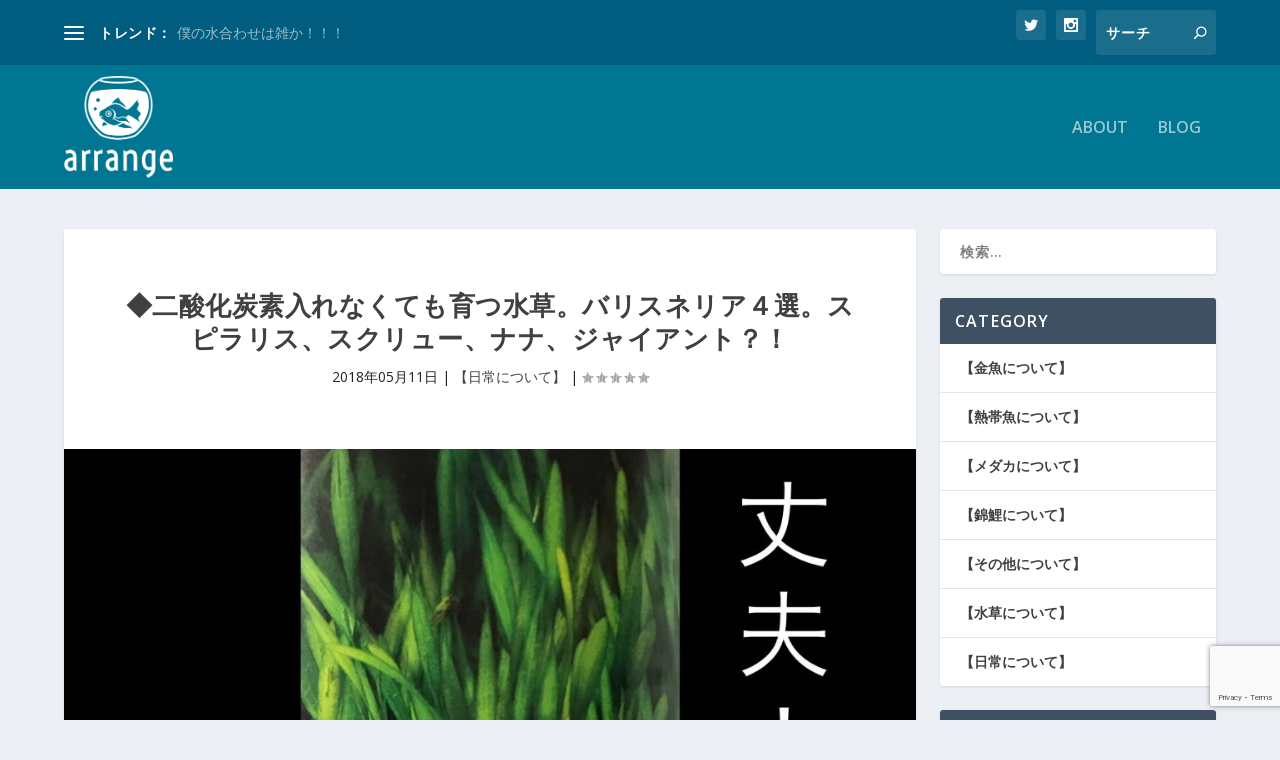

--- FILE ---
content_type: text/html; charset=UTF-8
request_url: https://sakana-tachihara.com/2018/05/11/https-wp-me-p8ix9b-1mj/
body_size: 25613
content:
<!DOCTYPE html>
<!--[if IE 6]>
<html id="ie6" lang="ja">
<![endif]-->
<!--[if IE 7]>
<html id="ie7" lang="ja">
<![endif]-->
<!--[if IE 8]>
<html id="ie8" lang="ja">
<![endif]-->
<!--[if !(IE 6) | !(IE 7) | !(IE 8)  ]><!-->
<html lang="ja">
<!--<![endif]-->
<head>
	<meta charset="UTF-8" />
			
	<meta http-equiv="X-UA-Compatible" content="IE=edge">
	<link rel="pingback" href="https://sakana-tachihara.com/xmlrpc.php" />

		<!--[if lt IE 9]>
	<script src="https://sakana-tachihara.com/wp-content/themes/Extra/scripts/ext/html5.js" type="text/javascript"></script>
	<![endif]-->

	<script type="text/javascript">
		document.documentElement.className = 'js';
	</script>

	<link rel="preconnect" href="https://fonts.gstatic.com" crossorigin /><meta name='robots' content='max-image-preview:large' />
<script type="text/javascript">
			let jqueryParams=[],jQuery=function(r){return jqueryParams=[...jqueryParams,r],jQuery},$=function(r){return jqueryParams=[...jqueryParams,r],$};window.jQuery=jQuery,window.$=jQuery;let customHeadScripts=!1;jQuery.fn=jQuery.prototype={},$.fn=jQuery.prototype={},jQuery.noConflict=function(r){if(window.jQuery)return jQuery=window.jQuery,$=window.jQuery,customHeadScripts=!0,jQuery.noConflict},jQuery.ready=function(r){jqueryParams=[...jqueryParams,r]},$.ready=function(r){jqueryParams=[...jqueryParams,r]},jQuery.load=function(r){jqueryParams=[...jqueryParams,r]},$.load=function(r){jqueryParams=[...jqueryParams,r]},jQuery.fn.ready=function(r){jqueryParams=[...jqueryParams,r]},$.fn.ready=function(r){jqueryParams=[...jqueryParams,r]};</script><link rel='dns-prefetch' href='//secure.gravatar.com' />
<link rel='dns-prefetch' href='//www.googletagmanager.com' />
<link rel='dns-prefetch' href='//www.google.com' />
<link rel='dns-prefetch' href='//fonts.googleapis.com' />
<link rel='dns-prefetch' href='//v0.wordpress.com' />
<link rel='dns-prefetch' href='//pagead2.googlesyndication.com' />
<link rel="alternate" type="application/rss+xml" title="AQUASHOP ARRANGE（アクアショップ アレンジ） &raquo; フィード" href="https://sakana-tachihara.com/feed/" />
<link rel="alternate" type="application/rss+xml" title="AQUASHOP ARRANGE（アクアショップ アレンジ） &raquo; コメントフィード" href="https://sakana-tachihara.com/comments/feed/" />
<link rel="alternate" type="application/rss+xml" title="AQUASHOP ARRANGE（アクアショップ アレンジ） &raquo; ◆二酸化炭素入れなくても育つ水草。バリスネリア４選。スピラリス、スクリュー、ナナ、ジャイアント？！ のコメントのフィード" href="https://sakana-tachihara.com/2018/05/11/https-wp-me-p8ix9b-1mj/feed/" />

<!-- SEO SIMPLE PACK 2.2.7 -->
<title>◆二酸化炭素入れなくても育つ水草。バリスネリア４選。スピラリス、スクリュー、ナナ、ジャイアント？！ | AQUASHOP ARRANGE（アクアショップ アレンジ）</title>
<meta name="description" content="バリスネリアとは テープ状に長く伸びる定番の水草です。 流通量も多く、ホームセンターでもよく見かけます。 丈夫で二酸化炭素の添加がない水槽でも育つタイプが揃います。 水質にも寛容で、水道水・井戸水の使用で、ほとんど問題ありません。 若干アル">
<link rel="canonical" href="https://sakana-tachihara.com/2018/05/11/https-wp-me-p8ix9b-1mj/">
<meta property="og:locale" content="ja_JP">
<meta property="og:image" content="https://sakana-tachihara.com/wp-content/uploads/2018/05/7B5C748D-4C4B-4986-AA11-91A3EAE8EEF5.jpeg">
<meta property="og:title" content="◆二酸化炭素入れなくても育つ水草。バリスネリア４選。スピラリス、スクリュー、ナナ、ジャイアント？！ | AQUASHOP ARRANGE（アクアショップ アレンジ）">
<meta property="og:description" content="バリスネリアとは テープ状に長く伸びる定番の水草です。 流通量も多く、ホームセンターでもよく見かけます。 丈夫で二酸化炭素の添加がない水槽でも育つタイプが揃います。 水質にも寛容で、水道水・井戸水の使用で、ほとんど問題ありません。 若干アル">
<meta property="og:url" content="https://sakana-tachihara.com/2018/05/11/https-wp-me-p8ix9b-1mj/">
<meta property="og:site_name" content="AQUASHOP ARRANGE（アクアショップ アレンジ）">
<meta property="og:type" content="article">
<meta name="twitter:card" content="summary">
<!-- / SEO SIMPLE PACK -->

<meta content="Extra v.4.11.2" name="generator"/><link rel='stylesheet' id='wp-block-library-css'  href='https://sakana-tachihara.com/wp-includes/css/dist/block-library/style.min.css?ver=6.0.11' type='text/css' media='all' />
<style id='wp-block-library-inline-css' type='text/css'>
.has-text-align-justify{text-align:justify;}
</style>
<link rel='stylesheet' id='mediaelement-css'  href='https://sakana-tachihara.com/wp-includes/js/mediaelement/mediaelementplayer-legacy.min.css?ver=4.2.16' type='text/css' media='all' />
<link rel='stylesheet' id='wp-mediaelement-css'  href='https://sakana-tachihara.com/wp-includes/js/mediaelement/wp-mediaelement.min.css?ver=6.0.11' type='text/css' media='all' />
<style id='global-styles-inline-css' type='text/css'>
body{--wp--preset--color--black: #000000;--wp--preset--color--cyan-bluish-gray: #abb8c3;--wp--preset--color--white: #ffffff;--wp--preset--color--pale-pink: #f78da7;--wp--preset--color--vivid-red: #cf2e2e;--wp--preset--color--luminous-vivid-orange: #ff6900;--wp--preset--color--luminous-vivid-amber: #fcb900;--wp--preset--color--light-green-cyan: #7bdcb5;--wp--preset--color--vivid-green-cyan: #00d084;--wp--preset--color--pale-cyan-blue: #8ed1fc;--wp--preset--color--vivid-cyan-blue: #0693e3;--wp--preset--color--vivid-purple: #9b51e0;--wp--preset--gradient--vivid-cyan-blue-to-vivid-purple: linear-gradient(135deg,rgba(6,147,227,1) 0%,rgb(155,81,224) 100%);--wp--preset--gradient--light-green-cyan-to-vivid-green-cyan: linear-gradient(135deg,rgb(122,220,180) 0%,rgb(0,208,130) 100%);--wp--preset--gradient--luminous-vivid-amber-to-luminous-vivid-orange: linear-gradient(135deg,rgba(252,185,0,1) 0%,rgba(255,105,0,1) 100%);--wp--preset--gradient--luminous-vivid-orange-to-vivid-red: linear-gradient(135deg,rgba(255,105,0,1) 0%,rgb(207,46,46) 100%);--wp--preset--gradient--very-light-gray-to-cyan-bluish-gray: linear-gradient(135deg,rgb(238,238,238) 0%,rgb(169,184,195) 100%);--wp--preset--gradient--cool-to-warm-spectrum: linear-gradient(135deg,rgb(74,234,220) 0%,rgb(151,120,209) 20%,rgb(207,42,186) 40%,rgb(238,44,130) 60%,rgb(251,105,98) 80%,rgb(254,248,76) 100%);--wp--preset--gradient--blush-light-purple: linear-gradient(135deg,rgb(255,206,236) 0%,rgb(152,150,240) 100%);--wp--preset--gradient--blush-bordeaux: linear-gradient(135deg,rgb(254,205,165) 0%,rgb(254,45,45) 50%,rgb(107,0,62) 100%);--wp--preset--gradient--luminous-dusk: linear-gradient(135deg,rgb(255,203,112) 0%,rgb(199,81,192) 50%,rgb(65,88,208) 100%);--wp--preset--gradient--pale-ocean: linear-gradient(135deg,rgb(255,245,203) 0%,rgb(182,227,212) 50%,rgb(51,167,181) 100%);--wp--preset--gradient--electric-grass: linear-gradient(135deg,rgb(202,248,128) 0%,rgb(113,206,126) 100%);--wp--preset--gradient--midnight: linear-gradient(135deg,rgb(2,3,129) 0%,rgb(40,116,252) 100%);--wp--preset--duotone--dark-grayscale: url('#wp-duotone-dark-grayscale');--wp--preset--duotone--grayscale: url('#wp-duotone-grayscale');--wp--preset--duotone--purple-yellow: url('#wp-duotone-purple-yellow');--wp--preset--duotone--blue-red: url('#wp-duotone-blue-red');--wp--preset--duotone--midnight: url('#wp-duotone-midnight');--wp--preset--duotone--magenta-yellow: url('#wp-duotone-magenta-yellow');--wp--preset--duotone--purple-green: url('#wp-duotone-purple-green');--wp--preset--duotone--blue-orange: url('#wp-duotone-blue-orange');--wp--preset--font-size--small: 13px;--wp--preset--font-size--medium: 20px;--wp--preset--font-size--large: 36px;--wp--preset--font-size--x-large: 42px;}.has-black-color{color: var(--wp--preset--color--black) !important;}.has-cyan-bluish-gray-color{color: var(--wp--preset--color--cyan-bluish-gray) !important;}.has-white-color{color: var(--wp--preset--color--white) !important;}.has-pale-pink-color{color: var(--wp--preset--color--pale-pink) !important;}.has-vivid-red-color{color: var(--wp--preset--color--vivid-red) !important;}.has-luminous-vivid-orange-color{color: var(--wp--preset--color--luminous-vivid-orange) !important;}.has-luminous-vivid-amber-color{color: var(--wp--preset--color--luminous-vivid-amber) !important;}.has-light-green-cyan-color{color: var(--wp--preset--color--light-green-cyan) !important;}.has-vivid-green-cyan-color{color: var(--wp--preset--color--vivid-green-cyan) !important;}.has-pale-cyan-blue-color{color: var(--wp--preset--color--pale-cyan-blue) !important;}.has-vivid-cyan-blue-color{color: var(--wp--preset--color--vivid-cyan-blue) !important;}.has-vivid-purple-color{color: var(--wp--preset--color--vivid-purple) !important;}.has-black-background-color{background-color: var(--wp--preset--color--black) !important;}.has-cyan-bluish-gray-background-color{background-color: var(--wp--preset--color--cyan-bluish-gray) !important;}.has-white-background-color{background-color: var(--wp--preset--color--white) !important;}.has-pale-pink-background-color{background-color: var(--wp--preset--color--pale-pink) !important;}.has-vivid-red-background-color{background-color: var(--wp--preset--color--vivid-red) !important;}.has-luminous-vivid-orange-background-color{background-color: var(--wp--preset--color--luminous-vivid-orange) !important;}.has-luminous-vivid-amber-background-color{background-color: var(--wp--preset--color--luminous-vivid-amber) !important;}.has-light-green-cyan-background-color{background-color: var(--wp--preset--color--light-green-cyan) !important;}.has-vivid-green-cyan-background-color{background-color: var(--wp--preset--color--vivid-green-cyan) !important;}.has-pale-cyan-blue-background-color{background-color: var(--wp--preset--color--pale-cyan-blue) !important;}.has-vivid-cyan-blue-background-color{background-color: var(--wp--preset--color--vivid-cyan-blue) !important;}.has-vivid-purple-background-color{background-color: var(--wp--preset--color--vivid-purple) !important;}.has-black-border-color{border-color: var(--wp--preset--color--black) !important;}.has-cyan-bluish-gray-border-color{border-color: var(--wp--preset--color--cyan-bluish-gray) !important;}.has-white-border-color{border-color: var(--wp--preset--color--white) !important;}.has-pale-pink-border-color{border-color: var(--wp--preset--color--pale-pink) !important;}.has-vivid-red-border-color{border-color: var(--wp--preset--color--vivid-red) !important;}.has-luminous-vivid-orange-border-color{border-color: var(--wp--preset--color--luminous-vivid-orange) !important;}.has-luminous-vivid-amber-border-color{border-color: var(--wp--preset--color--luminous-vivid-amber) !important;}.has-light-green-cyan-border-color{border-color: var(--wp--preset--color--light-green-cyan) !important;}.has-vivid-green-cyan-border-color{border-color: var(--wp--preset--color--vivid-green-cyan) !important;}.has-pale-cyan-blue-border-color{border-color: var(--wp--preset--color--pale-cyan-blue) !important;}.has-vivid-cyan-blue-border-color{border-color: var(--wp--preset--color--vivid-cyan-blue) !important;}.has-vivid-purple-border-color{border-color: var(--wp--preset--color--vivid-purple) !important;}.has-vivid-cyan-blue-to-vivid-purple-gradient-background{background: var(--wp--preset--gradient--vivid-cyan-blue-to-vivid-purple) !important;}.has-light-green-cyan-to-vivid-green-cyan-gradient-background{background: var(--wp--preset--gradient--light-green-cyan-to-vivid-green-cyan) !important;}.has-luminous-vivid-amber-to-luminous-vivid-orange-gradient-background{background: var(--wp--preset--gradient--luminous-vivid-amber-to-luminous-vivid-orange) !important;}.has-luminous-vivid-orange-to-vivid-red-gradient-background{background: var(--wp--preset--gradient--luminous-vivid-orange-to-vivid-red) !important;}.has-very-light-gray-to-cyan-bluish-gray-gradient-background{background: var(--wp--preset--gradient--very-light-gray-to-cyan-bluish-gray) !important;}.has-cool-to-warm-spectrum-gradient-background{background: var(--wp--preset--gradient--cool-to-warm-spectrum) !important;}.has-blush-light-purple-gradient-background{background: var(--wp--preset--gradient--blush-light-purple) !important;}.has-blush-bordeaux-gradient-background{background: var(--wp--preset--gradient--blush-bordeaux) !important;}.has-luminous-dusk-gradient-background{background: var(--wp--preset--gradient--luminous-dusk) !important;}.has-pale-ocean-gradient-background{background: var(--wp--preset--gradient--pale-ocean) !important;}.has-electric-grass-gradient-background{background: var(--wp--preset--gradient--electric-grass) !important;}.has-midnight-gradient-background{background: var(--wp--preset--gradient--midnight) !important;}.has-small-font-size{font-size: var(--wp--preset--font-size--small) !important;}.has-medium-font-size{font-size: var(--wp--preset--font-size--medium) !important;}.has-large-font-size{font-size: var(--wp--preset--font-size--large) !important;}.has-x-large-font-size{font-size: var(--wp--preset--font-size--x-large) !important;}
</style>
<link rel='stylesheet' id='contact-form-7-css'  href='https://sakana-tachihara.com/wp-content/plugins/contact-form-7/includes/css/styles.css?ver=5.5.3' type='text/css' media='all' />
<link rel='stylesheet' id='fvp-frontend-css'  href='https://sakana-tachihara.com/wp-content/plugins/featured-video-plus/styles/frontend.css?ver=2.3.3' type='text/css' media='all' />
<link rel='stylesheet' id='sb-type-std-css'  href='https://sakana-tachihara.com/wp-content/plugins/speech-bubble/css/sb-type-std.css?ver=6.0.11' type='text/css' media='all' />
<link rel='stylesheet' id='sb-type-fb-css'  href='https://sakana-tachihara.com/wp-content/plugins/speech-bubble/css/sb-type-fb.css?ver=6.0.11' type='text/css' media='all' />
<link rel='stylesheet' id='sb-type-fb-flat-css'  href='https://sakana-tachihara.com/wp-content/plugins/speech-bubble/css/sb-type-fb-flat.css?ver=6.0.11' type='text/css' media='all' />
<link rel='stylesheet' id='sb-type-ln-css'  href='https://sakana-tachihara.com/wp-content/plugins/speech-bubble/css/sb-type-ln.css?ver=6.0.11' type='text/css' media='all' />
<link rel='stylesheet' id='sb-type-ln-flat-css'  href='https://sakana-tachihara.com/wp-content/plugins/speech-bubble/css/sb-type-ln-flat.css?ver=6.0.11' type='text/css' media='all' />
<link rel='stylesheet' id='sb-type-pink-css'  href='https://sakana-tachihara.com/wp-content/plugins/speech-bubble/css/sb-type-pink.css?ver=6.0.11' type='text/css' media='all' />
<link rel='stylesheet' id='sb-type-rtail-css'  href='https://sakana-tachihara.com/wp-content/plugins/speech-bubble/css/sb-type-rtail.css?ver=6.0.11' type='text/css' media='all' />
<link rel='stylesheet' id='sb-type-drop-css'  href='https://sakana-tachihara.com/wp-content/plugins/speech-bubble/css/sb-type-drop.css?ver=6.0.11' type='text/css' media='all' />
<link rel='stylesheet' id='sb-type-think-css'  href='https://sakana-tachihara.com/wp-content/plugins/speech-bubble/css/sb-type-think.css?ver=6.0.11' type='text/css' media='all' />
<link rel='stylesheet' id='sb-no-br-css'  href='https://sakana-tachihara.com/wp-content/plugins/speech-bubble/css/sb-no-br.css?ver=6.0.11' type='text/css' media='all' />
<link rel='stylesheet' id='ppress-frontend-css'  href='https://sakana-tachihara.com/wp-content/plugins/wp-user-avatar/assets/css/frontend.min.css?ver=3.2.5' type='text/css' media='all' />
<link rel='stylesheet' id='ppress-flatpickr-css'  href='https://sakana-tachihara.com/wp-content/plugins/wp-user-avatar/assets/flatpickr/flatpickr.min.css?ver=3.2.5' type='text/css' media='all' />
<link rel='stylesheet' id='ppress-select2-css'  href='https://sakana-tachihara.com/wp-content/plugins/wp-user-avatar/assets/select2/select2.min.css?ver=6.0.11' type='text/css' media='all' />
<link rel='stylesheet' id='dashicons-css'  href='https://sakana-tachihara.com/wp-includes/css/dashicons.min.css?ver=6.0.11' type='text/css' media='all' />
<link rel='stylesheet' id='xo-event-calendar-css'  href='https://sakana-tachihara.com/wp-content/plugins/xo-event-calendar/css/xo-event-calendar.css?ver=2.3.7' type='text/css' media='all' />
<link rel='stylesheet' id='extra-fonts-css'  href='https://fonts.googleapis.com/css?family=Open+Sans:300italic,400italic,600italic,700italic,800italic,400,300,600,700,800&#038;subset=latin,latin-ext' type='text/css' media='all' />
<link rel='stylesheet' id='extra-style-css'  href='https://sakana-tachihara.com/wp-content/themes/Extra/style.min.css?ver=4.11.2' type='text/css' media='all' />
<style id='extra-dynamic-critical-inline-css' type='text/css'>
@font-face{font-family:ETmodules;font-display:block;src:url(https://sakana-tachihara.com/wp-content/themes/Extra/core/admin/fonts/modules/base/modules.eot);src:url(https://sakana-tachihara.com/wp-content/themes/Extra/core/admin/fonts/modules/base/modules.eot?#iefix) format("embedded-opentype"),url(https://sakana-tachihara.com/wp-content/themes/Extra/core/admin/fonts/modules/base/modules.ttf) format("truetype"),url(https://sakana-tachihara.com/wp-content/themes/Extra/core/admin/fonts/modules/base/modules.woff) format("woff"),url(https://sakana-tachihara.com/wp-content/themes/Extra/core/admin/fonts/modules/base/modules.svg#ETmodules) format("svg");font-weight:400;font-style:normal}
.et_audio_content,.et_link_content,.et_quote_content{background-color:#2ea3f2}.et_pb_post .et-pb-controllers a{margin-bottom:10px}.format-gallery .et-pb-controllers{bottom:0}.et_pb_blog_grid .et_audio_content{margin-bottom:19px}.et_pb_row .et_pb_blog_grid .et_pb_post .et_pb_slide{min-height:180px}.et_audio_content .wp-block-audio{margin:0;padding:0}.et_audio_content h2{line-height:44px}.et_pb_column_1_2 .et_audio_content h2,.et_pb_column_1_3 .et_audio_content h2,.et_pb_column_1_4 .et_audio_content h2,.et_pb_column_1_5 .et_audio_content h2,.et_pb_column_1_6 .et_audio_content h2,.et_pb_column_2_5 .et_audio_content h2,.et_pb_column_3_5 .et_audio_content h2,.et_pb_column_3_8 .et_audio_content h2{margin-bottom:9px;margin-top:0}.et_pb_column_1_2 .et_audio_content,.et_pb_column_3_5 .et_audio_content{padding:35px 40px}.et_pb_column_1_2 .et_audio_content h2,.et_pb_column_3_5 .et_audio_content h2{line-height:32px}.et_pb_column_1_3 .et_audio_content,.et_pb_column_1_4 .et_audio_content,.et_pb_column_1_5 .et_audio_content,.et_pb_column_1_6 .et_audio_content,.et_pb_column_2_5 .et_audio_content,.et_pb_column_3_8 .et_audio_content{padding:35px 20px}.et_pb_column_1_3 .et_audio_content h2,.et_pb_column_1_4 .et_audio_content h2,.et_pb_column_1_5 .et_audio_content h2,.et_pb_column_1_6 .et_audio_content h2,.et_pb_column_2_5 .et_audio_content h2,.et_pb_column_3_8 .et_audio_content h2{font-size:18px;line-height:26px}article.et_pb_has_overlay .et_pb_blog_image_container{position:relative}.et_pb_post>.et_main_video_container{position:relative;margin-bottom:30px}.et_pb_post .et_pb_video_overlay .et_pb_video_play{color:#fff}.et_pb_post .et_pb_video_overlay_hover:hover{background:rgba(0,0,0,.6)}.et_audio_content,.et_link_content,.et_quote_content{text-align:center;word-wrap:break-word;position:relative;padding:50px 60px}.et_audio_content h2,.et_link_content a.et_link_main_url,.et_link_content h2,.et_quote_content blockquote cite,.et_quote_content blockquote p{color:#fff!important}.et_quote_main_link{position:absolute;text-indent:-9999px;width:100%;height:100%;display:block;top:0;left:0}.et_quote_content blockquote{padding:0;margin:0;border:none}.et_audio_content h2,.et_link_content h2,.et_quote_content blockquote p{margin-top:0}.et_audio_content h2{margin-bottom:20px}.et_audio_content h2,.et_link_content h2,.et_quote_content blockquote p{line-height:44px}.et_link_content a.et_link_main_url,.et_quote_content blockquote cite{font-size:18px;font-weight:200}.et_quote_content blockquote cite{font-style:normal}.et_pb_column_2_3 .et_quote_content{padding:50px 42px 45px}.et_pb_column_2_3 .et_audio_content,.et_pb_column_2_3 .et_link_content{padding:40px 40px 45px}.et_pb_column_1_2 .et_audio_content,.et_pb_column_1_2 .et_link_content,.et_pb_column_1_2 .et_quote_content,.et_pb_column_3_5 .et_audio_content,.et_pb_column_3_5 .et_link_content,.et_pb_column_3_5 .et_quote_content{padding:35px 40px}.et_pb_column_1_2 .et_quote_content blockquote p,.et_pb_column_3_5 .et_quote_content blockquote p{font-size:26px;line-height:32px}.et_pb_column_1_2 .et_audio_content h2,.et_pb_column_1_2 .et_link_content h2,.et_pb_column_3_5 .et_audio_content h2,.et_pb_column_3_5 .et_link_content h2{line-height:32px}.et_pb_column_1_2 .et_link_content a.et_link_main_url,.et_pb_column_1_2 .et_quote_content blockquote cite,.et_pb_column_3_5 .et_link_content a.et_link_main_url,.et_pb_column_3_5 .et_quote_content blockquote cite{font-size:14px}.et_pb_column_1_3 .et_quote_content,.et_pb_column_1_4 .et_quote_content,.et_pb_column_1_5 .et_quote_content,.et_pb_column_1_6 .et_quote_content,.et_pb_column_2_5 .et_quote_content,.et_pb_column_3_8 .et_quote_content{padding:35px 30px 32px}.et_pb_column_1_3 .et_audio_content,.et_pb_column_1_3 .et_link_content,.et_pb_column_1_4 .et_audio_content,.et_pb_column_1_4 .et_link_content,.et_pb_column_1_5 .et_audio_content,.et_pb_column_1_5 .et_link_content,.et_pb_column_1_6 .et_audio_content,.et_pb_column_1_6 .et_link_content,.et_pb_column_2_5 .et_audio_content,.et_pb_column_2_5 .et_link_content,.et_pb_column_3_8 .et_audio_content,.et_pb_column_3_8 .et_link_content{padding:35px 20px}.et_pb_column_1_3 .et_audio_content h2,.et_pb_column_1_3 .et_link_content h2,.et_pb_column_1_3 .et_quote_content blockquote p,.et_pb_column_1_4 .et_audio_content h2,.et_pb_column_1_4 .et_link_content h2,.et_pb_column_1_4 .et_quote_content blockquote p,.et_pb_column_1_5 .et_audio_content h2,.et_pb_column_1_5 .et_link_content h2,.et_pb_column_1_5 .et_quote_content blockquote p,.et_pb_column_1_6 .et_audio_content h2,.et_pb_column_1_6 .et_link_content h2,.et_pb_column_1_6 .et_quote_content blockquote p,.et_pb_column_2_5 .et_audio_content h2,.et_pb_column_2_5 .et_link_content h2,.et_pb_column_2_5 .et_quote_content blockquote p,.et_pb_column_3_8 .et_audio_content h2,.et_pb_column_3_8 .et_link_content h2,.et_pb_column_3_8 .et_quote_content blockquote p{font-size:18px;line-height:26px}.et_pb_column_1_3 .et_link_content a.et_link_main_url,.et_pb_column_1_3 .et_quote_content blockquote cite,.et_pb_column_1_4 .et_link_content a.et_link_main_url,.et_pb_column_1_4 .et_quote_content blockquote cite,.et_pb_column_1_5 .et_link_content a.et_link_main_url,.et_pb_column_1_5 .et_quote_content blockquote cite,.et_pb_column_1_6 .et_link_content a.et_link_main_url,.et_pb_column_1_6 .et_quote_content blockquote cite,.et_pb_column_2_5 .et_link_content a.et_link_main_url,.et_pb_column_2_5 .et_quote_content blockquote cite,.et_pb_column_3_8 .et_link_content a.et_link_main_url,.et_pb_column_3_8 .et_quote_content blockquote cite{font-size:14px}.et_pb_post .et_pb_gallery_post_type .et_pb_slide{min-height:500px;background-size:cover!important;background-position:top}.format-gallery .et_pb_slider.gallery-not-found .et_pb_slide{box-shadow:inset 0 0 10px rgba(0,0,0,.1)}.format-gallery .et_pb_slider:hover .et-pb-arrow-prev{left:0}.format-gallery .et_pb_slider:hover .et-pb-arrow-next{right:0}.et_pb_post>.et_pb_slider{margin-bottom:30px}.et_pb_column_3_4 .et_pb_post .et_pb_slide{min-height:442px}.et_pb_column_2_3 .et_pb_post .et_pb_slide{min-height:390px}.et_pb_column_1_2 .et_pb_post .et_pb_slide,.et_pb_column_3_5 .et_pb_post .et_pb_slide{min-height:284px}.et_pb_column_1_3 .et_pb_post .et_pb_slide,.et_pb_column_2_5 .et_pb_post .et_pb_slide,.et_pb_column_3_8 .et_pb_post .et_pb_slide{min-height:180px}.et_pb_column_1_4 .et_pb_post .et_pb_slide,.et_pb_column_1_5 .et_pb_post .et_pb_slide,.et_pb_column_1_6 .et_pb_post .et_pb_slide{min-height:125px}.et_pb_portfolio.et_pb_section_parallax .pagination,.et_pb_portfolio.et_pb_section_video .pagination,.et_pb_portfolio_grid.et_pb_section_parallax .pagination,.et_pb_portfolio_grid.et_pb_section_video .pagination{position:relative}.et_pb_bg_layout_light .et_pb_post .post-meta,.et_pb_bg_layout_light .et_pb_post .post-meta a,.et_pb_bg_layout_light .et_pb_post p{color:#666}.et_pb_bg_layout_dark .et_pb_post .post-meta,.et_pb_bg_layout_dark .et_pb_post .post-meta a,.et_pb_bg_layout_dark .et_pb_post p{color:inherit}.et_pb_text_color_dark .et_audio_content h2,.et_pb_text_color_dark .et_link_content a.et_link_main_url,.et_pb_text_color_dark .et_link_content h2,.et_pb_text_color_dark .et_quote_content blockquote cite,.et_pb_text_color_dark .et_quote_content blockquote p{color:#666!important}.et_pb_text_color_dark.et_audio_content h2,.et_pb_text_color_dark.et_link_content a.et_link_main_url,.et_pb_text_color_dark.et_link_content h2,.et_pb_text_color_dark.et_quote_content blockquote cite,.et_pb_text_color_dark.et_quote_content blockquote p{color:#bbb!important}.et_pb_text_color_dark.et_audio_content,.et_pb_text_color_dark.et_link_content,.et_pb_text_color_dark.et_quote_content{background-color:#e8e8e8}@media (min-width:981px) and (max-width:1100px){.et_quote_content{padding:50px 70px 45px}.et_pb_column_2_3 .et_quote_content{padding:50px 50px 45px}.et_pb_column_1_2 .et_quote_content,.et_pb_column_3_5 .et_quote_content{padding:35px 47px 30px}.et_pb_column_1_3 .et_quote_content,.et_pb_column_1_4 .et_quote_content,.et_pb_column_1_5 .et_quote_content,.et_pb_column_1_6 .et_quote_content,.et_pb_column_2_5 .et_quote_content,.et_pb_column_3_8 .et_quote_content{padding:35px 25px 32px}.et_pb_column_4_4 .et_pb_post .et_pb_slide{min-height:534px}.et_pb_column_3_4 .et_pb_post .et_pb_slide{min-height:392px}.et_pb_column_2_3 .et_pb_post .et_pb_slide{min-height:345px}.et_pb_column_1_2 .et_pb_post .et_pb_slide,.et_pb_column_3_5 .et_pb_post .et_pb_slide{min-height:250px}.et_pb_column_1_3 .et_pb_post .et_pb_slide,.et_pb_column_2_5 .et_pb_post .et_pb_slide,.et_pb_column_3_8 .et_pb_post .et_pb_slide{min-height:155px}.et_pb_column_1_4 .et_pb_post .et_pb_slide,.et_pb_column_1_5 .et_pb_post .et_pb_slide,.et_pb_column_1_6 .et_pb_post .et_pb_slide{min-height:108px}}@media (max-width:980px){.et_pb_bg_layout_dark_tablet .et_audio_content h2{color:#fff!important}.et_pb_text_color_dark_tablet.et_audio_content h2{color:#bbb!important}.et_pb_text_color_dark_tablet.et_audio_content{background-color:#e8e8e8}.et_pb_bg_layout_dark_tablet .et_audio_content h2,.et_pb_bg_layout_dark_tablet .et_link_content a.et_link_main_url,.et_pb_bg_layout_dark_tablet .et_link_content h2,.et_pb_bg_layout_dark_tablet .et_quote_content blockquote cite,.et_pb_bg_layout_dark_tablet .et_quote_content blockquote p{color:#fff!important}.et_pb_text_color_dark_tablet .et_audio_content h2,.et_pb_text_color_dark_tablet .et_link_content a.et_link_main_url,.et_pb_text_color_dark_tablet .et_link_content h2,.et_pb_text_color_dark_tablet .et_quote_content blockquote cite,.et_pb_text_color_dark_tablet .et_quote_content blockquote p{color:#666!important}.et_pb_text_color_dark_tablet.et_audio_content h2,.et_pb_text_color_dark_tablet.et_link_content a.et_link_main_url,.et_pb_text_color_dark_tablet.et_link_content h2,.et_pb_text_color_dark_tablet.et_quote_content blockquote cite,.et_pb_text_color_dark_tablet.et_quote_content blockquote p{color:#bbb!important}.et_pb_text_color_dark_tablet.et_audio_content,.et_pb_text_color_dark_tablet.et_link_content,.et_pb_text_color_dark_tablet.et_quote_content{background-color:#e8e8e8}}@media (min-width:768px) and (max-width:980px){.et_audio_content h2{font-size:26px!important;line-height:44px!important;margin-bottom:24px!important}.et_pb_post>.et_pb_gallery_post_type>.et_pb_slides>.et_pb_slide{min-height:384px!important}.et_quote_content{padding:50px 43px 45px!important}.et_quote_content blockquote p{font-size:26px!important;line-height:44px!important}.et_quote_content blockquote cite{font-size:18px!important}.et_link_content{padding:40px 40px 45px}.et_link_content h2{font-size:26px!important;line-height:44px!important}.et_link_content a.et_link_main_url{font-size:18px!important}}@media (max-width:767px){.et_audio_content h2,.et_link_content h2,.et_quote_content,.et_quote_content blockquote p{font-size:20px!important;line-height:26px!important}.et_audio_content,.et_link_content{padding:35px 20px!important}.et_audio_content h2{margin-bottom:9px!important}.et_pb_bg_layout_dark_phone .et_audio_content h2{color:#fff!important}.et_pb_text_color_dark_phone.et_audio_content{background-color:#e8e8e8}.et_link_content a.et_link_main_url,.et_quote_content blockquote cite{font-size:14px!important}.format-gallery .et-pb-controllers{height:auto}.et_pb_post>.et_pb_gallery_post_type>.et_pb_slides>.et_pb_slide{min-height:222px!important}.et_pb_bg_layout_dark_phone .et_audio_content h2,.et_pb_bg_layout_dark_phone .et_link_content a.et_link_main_url,.et_pb_bg_layout_dark_phone .et_link_content h2,.et_pb_bg_layout_dark_phone .et_quote_content blockquote cite,.et_pb_bg_layout_dark_phone .et_quote_content blockquote p{color:#fff!important}.et_pb_text_color_dark_phone .et_audio_content h2,.et_pb_text_color_dark_phone .et_link_content a.et_link_main_url,.et_pb_text_color_dark_phone .et_link_content h2,.et_pb_text_color_dark_phone .et_quote_content blockquote cite,.et_pb_text_color_dark_phone .et_quote_content blockquote p{color:#666!important}.et_pb_text_color_dark_phone.et_audio_content h2,.et_pb_text_color_dark_phone.et_link_content a.et_link_main_url,.et_pb_text_color_dark_phone.et_link_content h2,.et_pb_text_color_dark_phone.et_quote_content blockquote cite,.et_pb_text_color_dark_phone.et_quote_content blockquote p{color:#bbb!important}.et_pb_text_color_dark_phone.et_audio_content,.et_pb_text_color_dark_phone.et_link_content,.et_pb_text_color_dark_phone.et_quote_content{background-color:#e8e8e8}}@media (max-width:479px){.et_pb_column_1_2 .et_pb_carousel_item .et_pb_video_play,.et_pb_column_1_3 .et_pb_carousel_item .et_pb_video_play,.et_pb_column_2_3 .et_pb_carousel_item .et_pb_video_play,.et_pb_column_2_5 .et_pb_carousel_item .et_pb_video_play,.et_pb_column_3_5 .et_pb_carousel_item .et_pb_video_play,.et_pb_column_3_8 .et_pb_carousel_item .et_pb_video_play{font-size:1.5rem;line-height:1.5rem;margin-left:-.75rem;margin-top:-.75rem}.et_audio_content,.et_quote_content{padding:35px 20px!important}.et_pb_post>.et_pb_gallery_post_type>.et_pb_slides>.et_pb_slide{min-height:156px!important}}.et_full_width_page .et_gallery_item{float:left;width:20.875%;margin:0 5.5% 5.5% 0}.et_full_width_page .et_gallery_item:nth-child(3n){margin-right:5.5%}.et_full_width_page .et_gallery_item:nth-child(3n+1){clear:none}.et_full_width_page .et_gallery_item:nth-child(4n){margin-right:0}.et_full_width_page .et_gallery_item:nth-child(4n+1){clear:both}
.et_pb_slider{position:relative;overflow:hidden}.et_pb_slide{padding:0 6%;background-size:cover;background-position:50%;background-repeat:no-repeat}.et_pb_slider .et_pb_slide{display:none;float:left;margin-right:-100%;position:relative;width:100%;text-align:center;list-style:none!important;background-position:50%;background-size:100%;background-size:cover}.et_pb_slider .et_pb_slide:first-child{display:list-item}.et-pb-controllers{position:absolute;bottom:20px;left:0;width:100%;text-align:center;z-index:10}.et-pb-controllers a{display:inline-block;background-color:hsla(0,0%,100%,.5);text-indent:-9999px;border-radius:7px;width:7px;height:7px;margin-right:10px;padding:0;opacity:.5}.et-pb-controllers .et-pb-active-control{opacity:1}.et-pb-controllers a:last-child{margin-right:0}.et-pb-controllers .et-pb-active-control{background-color:#fff}.et_pb_slides .et_pb_temp_slide{display:block}.et_pb_slides:after{content:"";display:block;clear:both;visibility:hidden;line-height:0;height:0;width:0}@media (max-width:980px){.et_pb_bg_layout_light_tablet .et-pb-controllers .et-pb-active-control{background-color:#333}.et_pb_bg_layout_light_tablet .et-pb-controllers a{background-color:rgba(0,0,0,.3)}.et_pb_bg_layout_light_tablet .et_pb_slide_content{color:#333}.et_pb_bg_layout_dark_tablet .et_pb_slide_description{text-shadow:0 1px 3px rgba(0,0,0,.3)}.et_pb_bg_layout_dark_tablet .et_pb_slide_content{color:#fff}.et_pb_bg_layout_dark_tablet .et-pb-controllers .et-pb-active-control{background-color:#fff}.et_pb_bg_layout_dark_tablet .et-pb-controllers a{background-color:hsla(0,0%,100%,.5)}}@media (max-width:767px){.et-pb-controllers{position:absolute;bottom:5%;left:0;width:100%;text-align:center;z-index:10;height:14px}.et_transparent_nav .et_pb_section:first-child .et-pb-controllers{bottom:18px}.et_pb_bg_layout_light_phone.et_pb_slider_with_overlay .et_pb_slide_overlay_container,.et_pb_bg_layout_light_phone.et_pb_slider_with_text_overlay .et_pb_text_overlay_wrapper{background-color:hsla(0,0%,100%,.9)}.et_pb_bg_layout_light_phone .et-pb-controllers .et-pb-active-control{background-color:#333}.et_pb_bg_layout_dark_phone.et_pb_slider_with_overlay .et_pb_slide_overlay_container,.et_pb_bg_layout_dark_phone.et_pb_slider_with_text_overlay .et_pb_text_overlay_wrapper,.et_pb_bg_layout_light_phone .et-pb-controllers a{background-color:rgba(0,0,0,.3)}.et_pb_bg_layout_dark_phone .et-pb-controllers .et-pb-active-control{background-color:#fff}.et_pb_bg_layout_dark_phone .et-pb-controllers a{background-color:hsla(0,0%,100%,.5)}}.et_mobile_device .et_pb_slider_parallax .et_pb_slide,.et_mobile_device .et_pb_slides .et_parallax_bg.et_pb_parallax_css{background-attachment:scroll}
.et-pb-arrow-next,.et-pb-arrow-prev{position:absolute;top:50%;z-index:100;font-size:48px;color:#fff;margin-top:-24px;transition:all .2s ease-in-out;opacity:0}.et_pb_bg_layout_light .et-pb-arrow-next,.et_pb_bg_layout_light .et-pb-arrow-prev{color:#333}.et_pb_slider:hover .et-pb-arrow-prev{left:22px;opacity:1}.et_pb_slider:hover .et-pb-arrow-next{right:22px;opacity:1}.et_pb_bg_layout_light .et-pb-controllers .et-pb-active-control{background-color:#333}.et_pb_bg_layout_light .et-pb-controllers a{background-color:rgba(0,0,0,.3)}.et-pb-arrow-next:hover,.et-pb-arrow-prev:hover{text-decoration:none}.et-pb-arrow-next span,.et-pb-arrow-prev span{display:none}.et-pb-arrow-prev{left:-22px}.et-pb-arrow-next{right:-22px}.et-pb-arrow-prev:before{content:"4"}.et-pb-arrow-next:before{content:"5"}.format-gallery .et-pb-arrow-next,.format-gallery .et-pb-arrow-prev{color:#fff}.et_pb_column_1_3 .et_pb_slider:hover .et-pb-arrow-prev,.et_pb_column_1_4 .et_pb_slider:hover .et-pb-arrow-prev,.et_pb_column_1_5 .et_pb_slider:hover .et-pb-arrow-prev,.et_pb_column_1_6 .et_pb_slider:hover .et-pb-arrow-prev,.et_pb_column_2_5 .et_pb_slider:hover .et-pb-arrow-prev{left:0}.et_pb_column_1_3 .et_pb_slider:hover .et-pb-arrow-next,.et_pb_column_1_4 .et_pb_slider:hover .et-pb-arrow-prev,.et_pb_column_1_5 .et_pb_slider:hover .et-pb-arrow-prev,.et_pb_column_1_6 .et_pb_slider:hover .et-pb-arrow-prev,.et_pb_column_2_5 .et_pb_slider:hover .et-pb-arrow-next{right:0}.et_pb_column_1_4 .et_pb_slider .et_pb_slide,.et_pb_column_1_5 .et_pb_slider .et_pb_slide,.et_pb_column_1_6 .et_pb_slider .et_pb_slide{min-height:170px}.et_pb_column_1_4 .et_pb_slider:hover .et-pb-arrow-next,.et_pb_column_1_5 .et_pb_slider:hover .et-pb-arrow-next,.et_pb_column_1_6 .et_pb_slider:hover .et-pb-arrow-next{right:0}@media (max-width:980px){.et_pb_bg_layout_light_tablet .et-pb-arrow-next,.et_pb_bg_layout_light_tablet .et-pb-arrow-prev{color:#333}.et_pb_bg_layout_dark_tablet .et-pb-arrow-next,.et_pb_bg_layout_dark_tablet .et-pb-arrow-prev{color:#fff}}@media (max-width:767px){.et_pb_slider:hover .et-pb-arrow-prev{left:0;opacity:1}.et_pb_slider:hover .et-pb-arrow-next{right:0;opacity:1}.et_pb_bg_layout_light_phone .et-pb-arrow-next,.et_pb_bg_layout_light_phone .et-pb-arrow-prev{color:#333}.et_pb_bg_layout_dark_phone .et-pb-arrow-next,.et_pb_bg_layout_dark_phone .et-pb-arrow-prev{color:#fff}}.et_mobile_device .et-pb-arrow-prev{left:22px;opacity:1}.et_mobile_device .et-pb-arrow-next{right:22px;opacity:1}@media (max-width:767px){.et_mobile_device .et-pb-arrow-prev{left:0;opacity:1}.et_mobile_device .et-pb-arrow-next{right:0;opacity:1}}
.et_overlay{z-index:-1;position:absolute;top:0;left:0;display:block;width:100%;height:100%;background:hsla(0,0%,100%,.9);opacity:0;pointer-events:none;transition:all .3s;border:1px solid #e5e5e5;box-sizing:border-box;-webkit-backface-visibility:hidden;backface-visibility:hidden;-webkit-font-smoothing:antialiased}.et_overlay:before{color:#2ea3f2;content:"\E050";position:absolute;top:55%;left:50%;margin:-16px 0 0 -16px;font-size:32px;transition:all .4s}.et_portfolio_image,.et_shop_image{position:relative;display:block}.et_pb_has_overlay:not(.et_pb_image):hover .et_overlay,.et_portfolio_image:hover .et_overlay,.et_shop_image:hover .et_overlay{z-index:3;opacity:1}#ie7 .et_overlay,#ie8 .et_overlay{display:none}.et_pb_module.et_pb_has_overlay{position:relative}.et_pb_module.et_pb_has_overlay .et_overlay,article.et_pb_has_overlay{border:none}
.et_pb_blog_grid .et_audio_container .mejs-container .mejs-controls .mejs-time span{font-size:14px}.et_audio_container .mejs-container{width:auto!important;min-width:unset!important;height:auto!important}.et_audio_container .mejs-container,.et_audio_container .mejs-container .mejs-controls,.et_audio_container .mejs-embed,.et_audio_container .mejs-embed body{background:none;height:auto}.et_audio_container .mejs-controls .mejs-time-rail .mejs-time-loaded,.et_audio_container .mejs-time.mejs-currenttime-container{display:none!important}.et_audio_container .mejs-time{display:block!important;padding:0;margin-left:10px;margin-right:90px;line-height:inherit}.et_audio_container .mejs-android .mejs-time,.et_audio_container .mejs-ios .mejs-time,.et_audio_container .mejs-ipad .mejs-time,.et_audio_container .mejs-iphone .mejs-time{margin-right:0}.et_audio_container .mejs-controls .mejs-horizontal-volume-slider .mejs-horizontal-volume-total,.et_audio_container .mejs-controls .mejs-time-rail .mejs-time-total{background:hsla(0,0%,100%,.5);border-radius:5px;height:4px;margin:8px 0 0;top:0;right:0;left:auto}.et_audio_container .mejs-controls>div{height:20px!important}.et_audio_container .mejs-controls div.mejs-time-rail{padding-top:0;position:relative;display:block!important;margin-left:42px;margin-right:0}.et_audio_container span.mejs-time-total.mejs-time-slider{display:block!important;position:relative!important;max-width:100%;min-width:unset!important}.et_audio_container .mejs-button.mejs-volume-button{width:auto;height:auto;margin-left:auto;position:absolute;right:59px;bottom:-2px}.et_audio_container .mejs-controls .mejs-horizontal-volume-slider .mejs-horizontal-volume-current,.et_audio_container .mejs-controls .mejs-time-rail .mejs-time-current{background:#fff;height:4px;border-radius:5px}.et_audio_container .mejs-controls .mejs-horizontal-volume-slider .mejs-horizontal-volume-handle,.et_audio_container .mejs-controls .mejs-time-rail .mejs-time-handle{display:block;border:none;width:10px}.et_audio_container .mejs-time-rail .mejs-time-handle-content{border-radius:100%;transform:scale(1)}.et_audio_container .mejs-time-rail .mejs-time-hovered{height:4px}.et_audio_container .mejs-controls .mejs-horizontal-volume-slider .mejs-horizontal-volume-handle{background:#fff;border-radius:5px;height:10px;position:absolute;top:-3px}.et_audio_container .mejs-container .mejs-controls .mejs-time span{font-size:18px}.et_audio_container .mejs-controls a.mejs-horizontal-volume-slider{display:block!important;height:19px;margin-left:5px;position:absolute;right:0;bottom:0}.et_audio_container .mejs-controls div.mejs-horizontal-volume-slider{height:4px}.et_audio_container .mejs-playpause-button button,.et_audio_container .mejs-volume-button button{background:none!important;margin:0!important;width:auto!important;height:auto!important;position:relative!important;z-index:99}.et_audio_container .mejs-playpause-button button:before{content:"E"!important;font-size:32px;left:0;top:-8px}.et_audio_container .mejs-playpause-button button:before,.et_audio_container .mejs-volume-button button:before{color:#fff}.et_audio_container .mejs-playpause-button{margin-top:-7px!important;width:auto!important;height:auto!important;position:absolute}.et_audio_container .mejs-controls .mejs-button button:focus{outline:none}.et_audio_container .mejs-playpause-button.mejs-pause button:before{content:"`"!important}.et_audio_container .mejs-volume-button button:before{content:"\E068";font-size:18px}.et_pb_text_color_dark .et_audio_container .mejs-controls .mejs-horizontal-volume-slider .mejs-horizontal-volume-total,.et_pb_text_color_dark .et_audio_container .mejs-controls .mejs-time-rail .mejs-time-total{background:hsla(0,0%,60%,.5)}.et_pb_text_color_dark .et_audio_container .mejs-controls .mejs-horizontal-volume-slider .mejs-horizontal-volume-current,.et_pb_text_color_dark .et_audio_container .mejs-controls .mejs-time-rail .mejs-time-current{background:#999}.et_pb_text_color_dark .et_audio_container .mejs-playpause-button button:before,.et_pb_text_color_dark .et_audio_container .mejs-volume-button button:before{color:#666}.et_pb_text_color_dark .et_audio_container .mejs-controls .mejs-horizontal-volume-slider .mejs-horizontal-volume-handle,.et_pb_text_color_dark .mejs-controls .mejs-time-rail .mejs-time-handle{background:#666}.et_pb_text_color_dark .mejs-container .mejs-controls .mejs-time span{color:#999}.et_pb_column_1_3 .et_audio_container .mejs-container .mejs-controls .mejs-time span,.et_pb_column_1_4 .et_audio_container .mejs-container .mejs-controls .mejs-time span,.et_pb_column_1_5 .et_audio_container .mejs-container .mejs-controls .mejs-time span,.et_pb_column_1_6 .et_audio_container .mejs-container .mejs-controls .mejs-time span,.et_pb_column_2_5 .et_audio_container .mejs-container .mejs-controls .mejs-time span,.et_pb_column_3_8 .et_audio_container .mejs-container .mejs-controls .mejs-time span{font-size:14px}.et_audio_container .mejs-container .mejs-controls{padding:0;-ms-flex-wrap:wrap;flex-wrap:wrap;min-width:unset!important;position:relative}@media (max-width:980px){.et_pb_column_1_3 .et_audio_container .mejs-container .mejs-controls .mejs-time span,.et_pb_column_1_4 .et_audio_container .mejs-container .mejs-controls .mejs-time span,.et_pb_column_1_5 .et_audio_container .mejs-container .mejs-controls .mejs-time span,.et_pb_column_1_6 .et_audio_container .mejs-container .mejs-controls .mejs-time span,.et_pb_column_2_5 .et_audio_container .mejs-container .mejs-controls .mejs-time span,.et_pb_column_3_8 .et_audio_container .mejs-container .mejs-controls .mejs-time span{font-size:18px}.et_pb_bg_layout_dark_tablet .et_audio_container .mejs-controls .mejs-horizontal-volume-slider .mejs-horizontal-volume-total,.et_pb_bg_layout_dark_tablet .et_audio_container .mejs-controls .mejs-time-rail .mejs-time-total{background:hsla(0,0%,100%,.5)}.et_pb_bg_layout_dark_tablet .et_audio_container .mejs-controls .mejs-horizontal-volume-slider .mejs-horizontal-volume-current,.et_pb_bg_layout_dark_tablet .et_audio_container .mejs-controls .mejs-time-rail .mejs-time-current{background:#fff}.et_pb_bg_layout_dark_tablet .et_audio_container .mejs-playpause-button button:before,.et_pb_bg_layout_dark_tablet .et_audio_container .mejs-volume-button button:before{color:#fff}.et_pb_bg_layout_dark_tablet .et_audio_container .mejs-controls .mejs-horizontal-volume-slider .mejs-horizontal-volume-handle,.et_pb_bg_layout_dark_tablet .mejs-controls .mejs-time-rail .mejs-time-handle{background:#fff}.et_pb_bg_layout_dark_tablet .mejs-container .mejs-controls .mejs-time span{color:#fff}.et_pb_text_color_dark_tablet .et_audio_container .mejs-controls .mejs-horizontal-volume-slider .mejs-horizontal-volume-total,.et_pb_text_color_dark_tablet .et_audio_container .mejs-controls .mejs-time-rail .mejs-time-total{background:hsla(0,0%,60%,.5)}.et_pb_text_color_dark_tablet .et_audio_container .mejs-controls .mejs-horizontal-volume-slider .mejs-horizontal-volume-current,.et_pb_text_color_dark_tablet .et_audio_container .mejs-controls .mejs-time-rail .mejs-time-current{background:#999}.et_pb_text_color_dark_tablet .et_audio_container .mejs-playpause-button button:before,.et_pb_text_color_dark_tablet .et_audio_container .mejs-volume-button button:before{color:#666}.et_pb_text_color_dark_tablet .et_audio_container .mejs-controls .mejs-horizontal-volume-slider .mejs-horizontal-volume-handle,.et_pb_text_color_dark_tablet .mejs-controls .mejs-time-rail .mejs-time-handle{background:#666}.et_pb_text_color_dark_tablet .mejs-container .mejs-controls .mejs-time span{color:#999}}@media (max-width:767px){.et_audio_container .mejs-container .mejs-controls .mejs-time span{font-size:14px!important}.et_pb_bg_layout_dark_phone .et_audio_container .mejs-controls .mejs-horizontal-volume-slider .mejs-horizontal-volume-total,.et_pb_bg_layout_dark_phone .et_audio_container .mejs-controls .mejs-time-rail .mejs-time-total{background:hsla(0,0%,100%,.5)}.et_pb_bg_layout_dark_phone .et_audio_container .mejs-controls .mejs-horizontal-volume-slider .mejs-horizontal-volume-current,.et_pb_bg_layout_dark_phone .et_audio_container .mejs-controls .mejs-time-rail .mejs-time-current{background:#fff}.et_pb_bg_layout_dark_phone .et_audio_container .mejs-playpause-button button:before,.et_pb_bg_layout_dark_phone .et_audio_container .mejs-volume-button button:before{color:#fff}.et_pb_bg_layout_dark_phone .et_audio_container .mejs-controls .mejs-horizontal-volume-slider .mejs-horizontal-volume-handle,.et_pb_bg_layout_dark_phone .mejs-controls .mejs-time-rail .mejs-time-handle{background:#fff}.et_pb_bg_layout_dark_phone .mejs-container .mejs-controls .mejs-time span{color:#fff}.et_pb_text_color_dark_phone .et_audio_container .mejs-controls .mejs-horizontal-volume-slider .mejs-horizontal-volume-total,.et_pb_text_color_dark_phone .et_audio_container .mejs-controls .mejs-time-rail .mejs-time-total{background:hsla(0,0%,60%,.5)}.et_pb_text_color_dark_phone .et_audio_container .mejs-controls .mejs-horizontal-volume-slider .mejs-horizontal-volume-current,.et_pb_text_color_dark_phone .et_audio_container .mejs-controls .mejs-time-rail .mejs-time-current{background:#999}.et_pb_text_color_dark_phone .et_audio_container .mejs-playpause-button button:before,.et_pb_text_color_dark_phone .et_audio_container .mejs-volume-button button:before{color:#666}.et_pb_text_color_dark_phone .et_audio_container .mejs-controls .mejs-horizontal-volume-slider .mejs-horizontal-volume-handle,.et_pb_text_color_dark_phone .mejs-controls .mejs-time-rail .mejs-time-handle{background:#666}.et_pb_text_color_dark_phone .mejs-container .mejs-controls .mejs-time span{color:#999}}
.et_pb_video_box{display:block;position:relative;z-index:1;line-height:0}.et_pb_video_box video{width:100%!important;height:auto!important}.et_pb_video_overlay{position:absolute;z-index:10;top:0;left:0;height:100%;width:100%;background-size:cover;background-repeat:no-repeat;background-position:50%;cursor:pointer}.et_pb_video_play:before{font-family:ETmodules;content:"I"}.et_pb_video_play{display:block;position:absolute;z-index:100;color:#fff;left:50%;top:50%}.et_pb_column_1_2 .et_pb_video_play,.et_pb_column_2_3 .et_pb_video_play,.et_pb_column_3_4 .et_pb_video_play,.et_pb_column_3_5 .et_pb_video_play,.et_pb_column_4_4 .et_pb_video_play{font-size:6rem;line-height:6rem;margin-left:-3rem;margin-top:-3rem}.et_pb_column_1_3 .et_pb_video_play,.et_pb_column_1_4 .et_pb_video_play,.et_pb_column_1_5 .et_pb_video_play,.et_pb_column_1_6 .et_pb_video_play,.et_pb_column_2_5 .et_pb_video_play,.et_pb_column_3_8 .et_pb_video_play{font-size:3rem;line-height:3rem;margin-left:-1.5rem;margin-top:-1.5rem}.et_pb_bg_layout_light .et_pb_video_play{color:#333}.et_pb_video_overlay_hover{background:transparent;width:100%;height:100%;position:absolute;z-index:100;transition:all .5s ease-in-out}.et_pb_video .et_pb_video_overlay_hover:hover{background:rgba(0,0,0,.6)}@media (min-width:768px) and (max-width:980px){.et_pb_column_1_3 .et_pb_video_play,.et_pb_column_1_4 .et_pb_video_play,.et_pb_column_1_5 .et_pb_video_play,.et_pb_column_1_6 .et_pb_video_play,.et_pb_column_2_5 .et_pb_video_play,.et_pb_column_3_8 .et_pb_video_play{font-size:6rem;line-height:6rem;margin-left:-3rem;margin-top:-3rem}}@media (max-width:980px){.et_pb_bg_layout_light_tablet .et_pb_video_play{color:#333}}@media (max-width:768px){.et_pb_column_1_2 .et_pb_video_play,.et_pb_column_2_3 .et_pb_video_play,.et_pb_column_3_4 .et_pb_video_play,.et_pb_column_3_5 .et_pb_video_play,.et_pb_column_4_4 .et_pb_video_play{font-size:3rem;line-height:3rem;margin-left:-1.5rem;margin-top:-1.5rem}}@media (max-width:767px){.et_pb_bg_layout_light_phone .et_pb_video_play{color:#333}}
.et_post_gallery{padding:0!important;line-height:1.7!important;list-style:none!important}.et_gallery_item{float:left;width:28.353%;margin:0 7.47% 7.47% 0}.blocks-gallery-item,.et_gallery_item{padding-left:0!important}.blocks-gallery-item:before,.et_gallery_item:before{display:none}.et_gallery_item:nth-child(3n){margin-right:0}.et_gallery_item:nth-child(3n+1){clear:both}
.et_pb_post{margin-bottom:60px;word-wrap:break-word}.et_pb_fullwidth_post_content.et_pb_with_border img,.et_pb_post_content.et_pb_with_border img,.et_pb_with_border .et_pb_post .et_pb_slides,.et_pb_with_border .et_pb_post img:not(.woocommerce-placeholder),.et_pb_with_border.et_pb_posts .et_pb_post,.et_pb_with_border.et_pb_posts_nav span.nav-next a,.et_pb_with_border.et_pb_posts_nav span.nav-previous a{border:0 solid #333}.et_pb_post .entry-content{padding-top:30px}.et_pb_post .entry-featured-image-url{display:block;position:relative;margin-bottom:30px}.et_pb_post .entry-title a,.et_pb_post h2 a{text-decoration:none}.et_pb_post .post-meta{font-size:14px;margin-bottom:6px}.et_pb_post .more,.et_pb_post .post-meta a{text-decoration:none}.et_pb_post .more{color:#82c0c7}.et_pb_posts a.more-link{clear:both;display:block}.et_pb_posts .et_pb_post{position:relative}.et_pb_has_overlay.et_pb_post .et_pb_image_container a{display:block;position:relative;overflow:hidden}.et_pb_image_container img,.et_pb_post a img{vertical-align:bottom;max-width:100%}@media (min-width:981px) and (max-width:1100px){.et_pb_post{margin-bottom:42px}}@media (max-width:980px){.et_pb_post{margin-bottom:42px}.et_pb_bg_layout_light_tablet .et_pb_post .post-meta,.et_pb_bg_layout_light_tablet .et_pb_post .post-meta a,.et_pb_bg_layout_light_tablet .et_pb_post p{color:#666}.et_pb_bg_layout_dark_tablet .et_pb_post .post-meta,.et_pb_bg_layout_dark_tablet .et_pb_post .post-meta a,.et_pb_bg_layout_dark_tablet .et_pb_post p{color:inherit}.et_pb_bg_layout_dark_tablet .comment_postinfo a,.et_pb_bg_layout_dark_tablet .comment_postinfo span{color:#fff}}@media (max-width:767px){.et_pb_post{margin-bottom:42px}.et_pb_post>h2{font-size:18px}.et_pb_bg_layout_light_phone .et_pb_post .post-meta,.et_pb_bg_layout_light_phone .et_pb_post .post-meta a,.et_pb_bg_layout_light_phone .et_pb_post p{color:#666}.et_pb_bg_layout_dark_phone .et_pb_post .post-meta,.et_pb_bg_layout_dark_phone .et_pb_post .post-meta a,.et_pb_bg_layout_dark_phone .et_pb_post p{color:inherit}.et_pb_bg_layout_dark_phone .comment_postinfo a,.et_pb_bg_layout_dark_phone .comment_postinfo span{color:#fff}}@media (max-width:479px){.et_pb_post{margin-bottom:42px}.et_pb_post h2{font-size:16px;padding-bottom:0}.et_pb_post .post-meta{color:#666;font-size:14px}}
@media (min-width:981px){.et_pb_gutters3 .et_pb_column,.et_pb_gutters3.et_pb_row .et_pb_column{margin-right:5.5%}.et_pb_gutters3 .et_pb_column_4_4,.et_pb_gutters3.et_pb_row .et_pb_column_4_4{width:100%}.et_pb_gutters3 .et_pb_column_4_4 .et_pb_module,.et_pb_gutters3.et_pb_row .et_pb_column_4_4 .et_pb_module{margin-bottom:2.75%}.et_pb_gutters3 .et_pb_column_3_4,.et_pb_gutters3.et_pb_row .et_pb_column_3_4{width:73.625%}.et_pb_gutters3 .et_pb_column_3_4 .et_pb_module,.et_pb_gutters3.et_pb_row .et_pb_column_3_4 .et_pb_module{margin-bottom:3.735%}.et_pb_gutters3 .et_pb_column_2_3,.et_pb_gutters3.et_pb_row .et_pb_column_2_3{width:64.833%}.et_pb_gutters3 .et_pb_column_2_3 .et_pb_module,.et_pb_gutters3.et_pb_row .et_pb_column_2_3 .et_pb_module{margin-bottom:4.242%}.et_pb_gutters3 .et_pb_column_3_5,.et_pb_gutters3.et_pb_row .et_pb_column_3_5{width:57.8%}.et_pb_gutters3 .et_pb_column_3_5 .et_pb_module,.et_pb_gutters3.et_pb_row .et_pb_column_3_5 .et_pb_module{margin-bottom:4.758%}.et_pb_gutters3 .et_pb_column_1_2,.et_pb_gutters3.et_pb_row .et_pb_column_1_2{width:47.25%}.et_pb_gutters3 .et_pb_column_1_2 .et_pb_module,.et_pb_gutters3.et_pb_row .et_pb_column_1_2 .et_pb_module{margin-bottom:5.82%}.et_pb_gutters3 .et_pb_column_2_5,.et_pb_gutters3.et_pb_row .et_pb_column_2_5{width:36.7%}.et_pb_gutters3 .et_pb_column_2_5 .et_pb_module,.et_pb_gutters3.et_pb_row .et_pb_column_2_5 .et_pb_module{margin-bottom:7.493%}.et_pb_gutters3 .et_pb_column_1_3,.et_pb_gutters3.et_pb_row .et_pb_column_1_3{width:29.6667%}.et_pb_gutters3 .et_pb_column_1_3 .et_pb_module,.et_pb_gutters3.et_pb_row .et_pb_column_1_3 .et_pb_module{margin-bottom:9.27%}.et_pb_gutters3 .et_pb_column_1_4,.et_pb_gutters3.et_pb_row .et_pb_column_1_4{width:20.875%}.et_pb_gutters3 .et_pb_column_1_4 .et_pb_module,.et_pb_gutters3.et_pb_row .et_pb_column_1_4 .et_pb_module{margin-bottom:13.174%}.et_pb_gutters3 .et_pb_column_1_5,.et_pb_gutters3.et_pb_row .et_pb_column_1_5{width:15.6%}.et_pb_gutters3 .et_pb_column_1_5 .et_pb_module,.et_pb_gutters3.et_pb_row .et_pb_column_1_5 .et_pb_module{margin-bottom:17.628%}.et_pb_gutters3 .et_pb_column_1_6,.et_pb_gutters3.et_pb_row .et_pb_column_1_6{width:12.0833%}.et_pb_gutters3 .et_pb_column_1_6 .et_pb_module,.et_pb_gutters3.et_pb_row .et_pb_column_1_6 .et_pb_module{margin-bottom:22.759%}.et_pb_gutters3 .et_full_width_page.woocommerce-page ul.products li.product{width:20.875%;margin-right:5.5%;margin-bottom:5.5%}.et_pb_gutters3.et_left_sidebar.woocommerce-page #main-content ul.products li.product,.et_pb_gutters3.et_right_sidebar.woocommerce-page #main-content ul.products li.product{width:28.353%;margin-right:7.47%}.et_pb_gutters3.et_left_sidebar.woocommerce-page #main-content ul.products.columns-1 li.product,.et_pb_gutters3.et_right_sidebar.woocommerce-page #main-content ul.products.columns-1 li.product{width:100%;margin-right:0}.et_pb_gutters3.et_left_sidebar.woocommerce-page #main-content ul.products.columns-2 li.product,.et_pb_gutters3.et_right_sidebar.woocommerce-page #main-content ul.products.columns-2 li.product{width:48%;margin-right:4%}.et_pb_gutters3.et_left_sidebar.woocommerce-page #main-content ul.products.columns-2 li:nth-child(2n+2),.et_pb_gutters3.et_right_sidebar.woocommerce-page #main-content ul.products.columns-2 li:nth-child(2n+2){margin-right:0}.et_pb_gutters3.et_left_sidebar.woocommerce-page #main-content ul.products.columns-2 li:nth-child(3n+1),.et_pb_gutters3.et_right_sidebar.woocommerce-page #main-content ul.products.columns-2 li:nth-child(3n+1){clear:none}}
@media (min-width:981px){.et_pb_gutter.et_pb_gutters1 #left-area{width:75%}.et_pb_gutter.et_pb_gutters1 #sidebar{width:25%}.et_pb_gutters1.et_right_sidebar #left-area{padding-right:0}.et_pb_gutters1.et_left_sidebar #left-area{padding-left:0}.et_pb_gutter.et_pb_gutters1.et_right_sidebar #main-content .container:before{right:25%!important}.et_pb_gutter.et_pb_gutters1.et_left_sidebar #main-content .container:before{left:25%!important}.et_pb_gutters1 .et_pb_column,.et_pb_gutters1.et_pb_row .et_pb_column{margin-right:0}.et_pb_gutters1 .et_pb_column_4_4,.et_pb_gutters1.et_pb_row .et_pb_column_4_4{width:100%}.et_pb_gutters1 .et_pb_column_4_4 .et_pb_module,.et_pb_gutters1.et_pb_row .et_pb_column_4_4 .et_pb_module{margin-bottom:0}.et_pb_gutters1 .et_pb_column_3_4,.et_pb_gutters1.et_pb_row .et_pb_column_3_4{width:75%}.et_pb_gutters1 .et_pb_column_3_4 .et_pb_module,.et_pb_gutters1.et_pb_row .et_pb_column_3_4 .et_pb_module{margin-bottom:0}.et_pb_gutters1 .et_pb_column_2_3,.et_pb_gutters1.et_pb_row .et_pb_column_2_3{width:66.667%}.et_pb_gutters1 .et_pb_column_2_3 .et_pb_module,.et_pb_gutters1.et_pb_row .et_pb_column_2_3 .et_pb_module{margin-bottom:0}.et_pb_gutters1 .et_pb_column_3_5,.et_pb_gutters1.et_pb_row .et_pb_column_3_5{width:60%}.et_pb_gutters1 .et_pb_column_3_5 .et_pb_module,.et_pb_gutters1.et_pb_row .et_pb_column_3_5 .et_pb_module{margin-bottom:0}.et_pb_gutters1 .et_pb_column_1_2,.et_pb_gutters1.et_pb_row .et_pb_column_1_2{width:50%}.et_pb_gutters1 .et_pb_column_1_2 .et_pb_module,.et_pb_gutters1.et_pb_row .et_pb_column_1_2 .et_pb_module{margin-bottom:0}.et_pb_gutters1 .et_pb_column_2_5,.et_pb_gutters1.et_pb_row .et_pb_column_2_5{width:40%}.et_pb_gutters1 .et_pb_column_2_5 .et_pb_module,.et_pb_gutters1.et_pb_row .et_pb_column_2_5 .et_pb_module{margin-bottom:0}.et_pb_gutters1 .et_pb_column_1_3,.et_pb_gutters1.et_pb_row .et_pb_column_1_3{width:33.3333%}.et_pb_gutters1 .et_pb_column_1_3 .et_pb_module,.et_pb_gutters1.et_pb_row .et_pb_column_1_3 .et_pb_module{margin-bottom:0}.et_pb_gutters1 .et_pb_column_1_4,.et_pb_gutters1.et_pb_row .et_pb_column_1_4{width:25%}.et_pb_gutters1 .et_pb_column_1_4 .et_pb_module,.et_pb_gutters1.et_pb_row .et_pb_column_1_4 .et_pb_module{margin-bottom:0}.et_pb_gutters1 .et_pb_column_1_5,.et_pb_gutters1.et_pb_row .et_pb_column_1_5{width:20%}.et_pb_gutters1 .et_pb_column_1_5 .et_pb_module,.et_pb_gutters1.et_pb_row .et_pb_column_1_5 .et_pb_module{margin-bottom:0}.et_pb_gutters1 .et_pb_column_1_6,.et_pb_gutters1.et_pb_row .et_pb_column_1_6{width:16.6667%}.et_pb_gutters1 .et_pb_column_1_6 .et_pb_module,.et_pb_gutters1.et_pb_row .et_pb_column_1_6 .et_pb_module{margin-bottom:0}.et_pb_gutters1 .et_full_width_page.woocommerce-page ul.products li.product{width:25%;margin-right:0;margin-bottom:0}.et_pb_gutters1.et_left_sidebar.woocommerce-page #main-content ul.products li.product,.et_pb_gutters1.et_right_sidebar.woocommerce-page #main-content ul.products li.product{width:33.333%;margin-right:0}}@media (max-width:980px){.et_pb_gutters1 .et_pb_column,.et_pb_gutters1 .et_pb_column .et_pb_module,.et_pb_gutters1.et_pb_row .et_pb_column,.et_pb_gutters1.et_pb_row .et_pb_column .et_pb_module{margin-bottom:0}.et_pb_gutters1 .et_pb_row_1-2_1-4_1-4>.et_pb_column.et_pb_column_1_4,.et_pb_gutters1 .et_pb_row_1-4_1-4>.et_pb_column.et_pb_column_1_4,.et_pb_gutters1 .et_pb_row_1-4_1-4_1-2>.et_pb_column.et_pb_column_1_4,.et_pb_gutters1 .et_pb_row_1-5_1-5_3-5>.et_pb_column.et_pb_column_1_5,.et_pb_gutters1 .et_pb_row_3-5_1-5_1-5>.et_pb_column.et_pb_column_1_5,.et_pb_gutters1 .et_pb_row_4col>.et_pb_column.et_pb_column_1_4,.et_pb_gutters1 .et_pb_row_5col>.et_pb_column.et_pb_column_1_5,.et_pb_gutters1.et_pb_row_1-2_1-4_1-4>.et_pb_column.et_pb_column_1_4,.et_pb_gutters1.et_pb_row_1-4_1-4>.et_pb_column.et_pb_column_1_4,.et_pb_gutters1.et_pb_row_1-4_1-4_1-2>.et_pb_column.et_pb_column_1_4,.et_pb_gutters1.et_pb_row_1-5_1-5_3-5>.et_pb_column.et_pb_column_1_5,.et_pb_gutters1.et_pb_row_3-5_1-5_1-5>.et_pb_column.et_pb_column_1_5,.et_pb_gutters1.et_pb_row_4col>.et_pb_column.et_pb_column_1_4,.et_pb_gutters1.et_pb_row_5col>.et_pb_column.et_pb_column_1_5{width:50%;margin-right:0}.et_pb_gutters1 .et_pb_row_1-2_1-6_1-6_1-6>.et_pb_column.et_pb_column_1_6,.et_pb_gutters1 .et_pb_row_1-6_1-6_1-6>.et_pb_column.et_pb_column_1_6,.et_pb_gutters1 .et_pb_row_1-6_1-6_1-6_1-2>.et_pb_column.et_pb_column_1_6,.et_pb_gutters1 .et_pb_row_6col>.et_pb_column.et_pb_column_1_6,.et_pb_gutters1.et_pb_row_1-2_1-6_1-6_1-6>.et_pb_column.et_pb_column_1_6,.et_pb_gutters1.et_pb_row_1-6_1-6_1-6>.et_pb_column.et_pb_column_1_6,.et_pb_gutters1.et_pb_row_1-6_1-6_1-6_1-2>.et_pb_column.et_pb_column_1_6,.et_pb_gutters1.et_pb_row_6col>.et_pb_column.et_pb_column_1_6{width:33.333%;margin-right:0}.et_pb_gutters1 .et_pb_row_1-6_1-6_1-6_1-6>.et_pb_column.et_pb_column_1_6,.et_pb_gutters1.et_pb_row_1-6_1-6_1-6_1-6>.et_pb_column.et_pb_column_1_6{width:50%;margin-right:0}}@media (max-width:767px){.et_pb_gutters1 .et_pb_column,.et_pb_gutters1 .et_pb_column .et_pb_module,.et_pb_gutters1.et_pb_row .et_pb_column,.et_pb_gutters1.et_pb_row .et_pb_column .et_pb_module{margin-bottom:0}}@media (max-width:479px){.et_pb_gutters1 .et_pb_column,.et_pb_gutters1.et_pb_row .et_pb_column{margin:0!important}.et_pb_gutters1 .et_pb_column .et_pb_module,.et_pb_gutters1.et_pb_row .et_pb_column .et_pb_module{margin-bottom:0}}
@keyframes fadeOutTop{0%{opacity:1;transform:translatey(0)}to{opacity:0;transform:translatey(-60%)}}@keyframes fadeInTop{0%{opacity:0;transform:translatey(-60%)}to{opacity:1;transform:translatey(0)}}@keyframes fadeInBottom{0%{opacity:0;transform:translatey(60%)}to{opacity:1;transform:translatey(0)}}@keyframes fadeOutBottom{0%{opacity:1;transform:translatey(0)}to{opacity:0;transform:translatey(60%)}}@keyframes Grow{0%{opacity:0;transform:scaleY(.5)}to{opacity:1;transform:scale(1)}}

/*!
	  * Animate.css - http://daneden.me/animate
	  * Licensed under the MIT license - http://opensource.org/licenses/MIT
	  * Copyright (c) 2015 Daniel Eden
	 */@keyframes flipInX{0%{transform:perspective(400px) rotateX(90deg);animation-timing-function:ease-in;opacity:0}40%{transform:perspective(400px) rotateX(-20deg);animation-timing-function:ease-in}60%{transform:perspective(400px) rotateX(10deg);opacity:1}80%{transform:perspective(400px) rotateX(-5deg)}to{transform:perspective(400px)}}@keyframes flipInY{0%{transform:perspective(400px) rotateY(90deg);animation-timing-function:ease-in;opacity:0}40%{transform:perspective(400px) rotateY(-20deg);animation-timing-function:ease-in}60%{transform:perspective(400px) rotateY(10deg);opacity:1}80%{transform:perspective(400px) rotateY(-5deg)}to{transform:perspective(400px)}}
.nav li li{padding:0 20px;margin:0}.et-menu li li a{padding:6px 20px;width:200px}.nav li{position:relative;line-height:1em}.nav li li{position:relative;line-height:2em}.nav li ul{position:absolute;padding:20px 0;z-index:9999;width:240px;background:#fff;visibility:hidden;opacity:0;border-top:3px solid #2ea3f2;box-shadow:0 2px 5px rgba(0,0,0,.1);-moz-box-shadow:0 2px 5px rgba(0,0,0,.1);-webkit-box-shadow:0 2px 5px rgba(0,0,0,.1);-webkit-transform:translateZ(0);text-align:left}.nav li.et-hover>ul{visibility:visible}.nav li.et-touch-hover>ul,.nav li:hover>ul{opacity:1;visibility:visible}.nav li li ul{z-index:1000;top:-23px;left:240px}.nav li.et-reverse-direction-nav li ul{left:auto;right:240px}.nav li:hover{visibility:inherit}.et_mobile_menu li a,.nav li li a{font-size:14px;transition:all .2s ease-in-out}.et_mobile_menu li a:hover,.nav ul li a:hover{background-color:rgba(0,0,0,.03);opacity:.7}.et-dropdown-removing>ul{display:none}.mega-menu .et-dropdown-removing>ul{display:block}.et-menu .menu-item-has-children>a:first-child:after{font-family:ETmodules;content:"3";font-size:16px;position:absolute;right:0;top:0;font-weight:800}.et-menu .menu-item-has-children>a:first-child{padding-right:20px}.et-menu li li.menu-item-has-children>a:first-child:after{right:20px;top:6px}.et-menu-nav li.mega-menu{position:inherit}.et-menu-nav li.mega-menu>ul{padding:30px 20px;position:absolute!important;width:100%;left:0!important}.et-menu-nav li.mega-menu ul li{margin:0;float:left!important;display:block!important;padding:0!important}.et-menu-nav li.mega-menu li>ul{animation:none!important;padding:0;border:none;left:auto;top:auto;width:240px!important;position:relative;box-shadow:none;-webkit-box-shadow:none}.et-menu-nav li.mega-menu li ul{visibility:visible;opacity:1;display:none}.et-menu-nav li.mega-menu.et-hover li ul,.et-menu-nav li.mega-menu:hover li ul{display:block}.et-menu-nav li.mega-menu:hover>ul{opacity:1!important;visibility:visible!important}.et-menu-nav li.mega-menu>ul>li>a:first-child{padding-top:0!important;font-weight:700;border-bottom:1px solid rgba(0,0,0,.03)}.et-menu-nav li.mega-menu>ul>li>a:first-child:hover{background-color:transparent!important}.et-menu-nav li.mega-menu li>a{width:200px!important}.et-menu-nav li.mega-menu.mega-menu-parent li>a,.et-menu-nav li.mega-menu.mega-menu-parent li li{width:100%!important}.et-menu-nav li.mega-menu.mega-menu-parent li>.sub-menu{float:left;width:100%!important}.et-menu-nav li.mega-menu>ul>li{width:25%;margin:0}.et-menu-nav li.mega-menu.mega-menu-parent-3>ul>li{width:33.33%}.et-menu-nav li.mega-menu.mega-menu-parent-2>ul>li{width:50%}.et-menu-nav li.mega-menu.mega-menu-parent-1>ul>li{width:100%}.et_pb_fullwidth_menu li.mega-menu .menu-item-has-children>a:first-child:after,.et_pb_menu li.mega-menu .menu-item-has-children>a:first-child:after{display:none}.et_fullwidth_nav #top-menu li.mega-menu>ul{width:auto;left:30px!important;right:30px!important}.et_mobile_menu{position:absolute;left:0;padding:5%;background:#fff;width:100%;visibility:visible;opacity:1;display:none;z-index:9999;border-top:3px solid #2ea3f2;box-shadow:0 2px 5px rgba(0,0,0,.1);-moz-box-shadow:0 2px 5px rgba(0,0,0,.1);-webkit-box-shadow:0 2px 5px rgba(0,0,0,.1)}#main-header .et_mobile_menu li ul,.et_pb_fullwidth_menu .et_mobile_menu li ul,.et_pb_menu .et_mobile_menu li ul{visibility:visible!important;display:block!important;padding-left:10px}.et_mobile_menu li li{padding-left:5%}.et_mobile_menu li a{border-bottom:1px solid rgba(0,0,0,.03);color:#666;padding:10px 5%;display:block}.et_mobile_menu .menu-item-has-children>a{font-weight:700;background-color:rgba(0,0,0,.03)}.et_mobile_menu li .menu-item-has-children>a{background-color:transparent}.et_mobile_nav_menu{float:right;display:none}.mobile_menu_bar{position:relative;display:block;line-height:0}.mobile_menu_bar:before{content:"a";font-size:32px;position:relative;left:0;top:0;cursor:pointer}.et_pb_module .mobile_menu_bar:before{top:2px}.mobile_nav .select_page{display:none}
</style>
<link rel='stylesheet' id='jetpack_css-css'  href='https://sakana-tachihara.com/wp-content/plugins/jetpack/css/jetpack.css?ver=10.4.2' type='text/css' media='all' />
<script type='text/javascript' src='https://sakana-tachihara.com/wp-includes/js/jquery/jquery.min.js?ver=3.6.0' id='jquery-core-js'></script>
<script type='text/javascript' src='https://sakana-tachihara.com/wp-includes/js/jquery/jquery-migrate.min.js?ver=3.3.2' id='jquery-migrate-js'></script>
<script type='text/javascript' id='jquery-js-after'>
jQuery(document).ready(function() {
	jQuery(".65e31439f13597910e88ea921a57e8b0").click(function() {
		jQuery.post(
			"https://sakana-tachihara.com/wp-admin/admin-ajax.php", {
				"action": "quick_adsense_onpost_ad_click",
				"quick_adsense_onpost_ad_index": jQuery(this).attr("data-index"),
				"quick_adsense_nonce": "25be8c4825",
			}, function(response) { }
		);
	});
});

jqueryParams.length&&$.each(jqueryParams,function(e,r){if("function"==typeof r){var n=String(r);n.replace("$","jQuery");var a=new Function("return "+n)();$(document).ready(a)}});
</script>
<script type='text/javascript' src='https://sakana-tachihara.com/wp-content/plugins/featured-video-plus/js/jquery.fitvids.min.js?ver=master-2015-08' id='jquery.fitvids-js'></script>
<script type='text/javascript' id='fvp-frontend-js-extra'>
/* <![CDATA[ */
var fvpdata = {"ajaxurl":"https:\/\/sakana-tachihara.com\/wp-admin\/admin-ajax.php","nonce":"ccbea1da28","fitvids":"1","dynamic":"","overlay":"","opacity":"0.75","color":"b","width":"640"};
/* ]]> */
</script>
<script type='text/javascript' src='https://sakana-tachihara.com/wp-content/plugins/featured-video-plus/js/frontend.min.js?ver=2.3.3' id='fvp-frontend-js'></script>
<script type='text/javascript' src='https://sakana-tachihara.com/wp-content/plugins/wp-user-avatar/assets/flatpickr/flatpickr.min.js?ver=6.0.11' id='ppress-flatpickr-js'></script>
<script type='text/javascript' src='https://sakana-tachihara.com/wp-content/plugins/wp-user-avatar/assets/select2/select2.min.js?ver=6.0.11' id='ppress-select2-js'></script>
<script type='text/javascript' id='xo-event-calendar-ajax-js-extra'>
/* <![CDATA[ */
var xo_event_calendar_object = {"ajax_url":"https:\/\/sakana-tachihara.com\/wp-admin\/admin-ajax.php","action":"xo_event_calendar_month"};
/* ]]> */
</script>
<script type='text/javascript' src='https://sakana-tachihara.com/wp-content/plugins/xo-event-calendar/js/ajax.js?ver=2.3.7' id='xo-event-calendar-ajax-js'></script>

<!-- Google Analytics snippet added by Site Kit -->
<script type='text/javascript' src='https://www.googletagmanager.com/gtag/js?id=UA-192461865-1' id='google_gtagjs-js' async></script>
<script type='text/javascript' id='google_gtagjs-js-after'>
window.dataLayer = window.dataLayer || [];function gtag(){dataLayer.push(arguments);}
gtag('set', 'linker', {"domains":["sakana-tachihara.com"]} );
gtag("js", new Date());
gtag("set", "developer_id.dZTNiMT", true);
gtag("config", "UA-192461865-1", {"anonymize_ip":true});
</script>

<!-- End Google Analytics snippet added by Site Kit -->
<link rel="https://api.w.org/" href="https://sakana-tachihara.com/wp-json/" /><link rel="alternate" type="application/json" href="https://sakana-tachihara.com/wp-json/wp/v2/posts/5227" /><link rel="EditURI" type="application/rsd+xml" title="RSD" href="https://sakana-tachihara.com/xmlrpc.php?rsd" />
<link rel="wlwmanifest" type="application/wlwmanifest+xml" href="https://sakana-tachihara.com/wp-includes/wlwmanifest.xml" /> 
<meta name="generator" content="WordPress 6.0.11" />
<link rel='shortlink' href='https://wp.me/p8IX9b-1mj' />
<link rel="alternate" type="application/json+oembed" href="https://sakana-tachihara.com/wp-json/oembed/1.0/embed?url=https%3A%2F%2Fsakana-tachihara.com%2F2018%2F05%2F11%2Fhttps-wp-me-p8ix9b-1mj%2F" />
<link rel="alternate" type="text/xml+oembed" href="https://sakana-tachihara.com/wp-json/oembed/1.0/embed?url=https%3A%2F%2Fsakana-tachihara.com%2F2018%2F05%2F11%2Fhttps-wp-me-p8ix9b-1mj%2F&#038;format=xml" />
<meta name="generator" content="Site Kit by Google 1.48.1" /><style type='text/css'>img#wpstats{display:none}</style>
		<meta name="viewport" content="width=device-width, initial-scale=1.0, maximum-scale=1.0, user-scalable=1" />
<!-- Google AdSense snippet added by Site Kit -->
<meta name="google-adsense-platform-account" content="ca-host-pub-2644536267352236">
<meta name="google-adsense-platform-domain" content="sitekit.withgoogle.com">
<!-- End Google AdSense snippet added by Site Kit -->

<!-- Google AdSense snippet added by Site Kit -->
<script async="async" src="https://pagead2.googlesyndication.com/pagead/js/adsbygoogle.js?client=ca-pub-9231700697875311" crossorigin="anonymous" type="text/javascript"></script>

<!-- End Google AdSense snippet added by Site Kit -->

<!-- Jetpack Open Graph Tags -->
<meta property="og:type" content="article" />
<meta property="og:title" content="◆二酸化炭素入れなくても育つ水草。バリスネリア４選。スピラリス、スクリュー、ナナ、ジャイアント？！" />
<meta property="og:url" content="https://sakana-tachihara.com/2018/05/11/https-wp-me-p8ix9b-1mj/" />
<meta property="og:description" content="バリスネリアとは テープ状に長く伸びる定番の水草です。 流通量も多く、ホームセンターでもよく見かけます。 丈夫&hellip;" />
<meta property="article:published_time" content="2018-05-11T13:42:50+00:00" />
<meta property="article:modified_time" content="2018-06-11T14:39:07+00:00" />
<meta property="og:site_name" content="AQUASHOP ARRANGE（アクアショップ アレンジ）" />
<meta property="og:image" content="https://sakana-tachihara.com/wp-content/uploads/2018/05/7B5C748D-4C4B-4986-AA11-91A3EAE8EEF5.jpeg" />
<meta property="og:image:width" content="1024" />
<meta property="og:image:height" content="1024" />
<meta property="og:image:alt" content="" />
<meta property="og:locale" content="ja_JP" />
<meta name="twitter:text:title" content="◆二酸化炭素入れなくても育つ水草。バリスネリア４選。スピラリス、スクリュー、ナナ、ジャイアント？！" />
<meta name="twitter:image" content="https://sakana-tachihara.com/wp-content/uploads/2018/05/7B5C748D-4C4B-4986-AA11-91A3EAE8EEF5.jpeg?w=640" />
<meta name="twitter:card" content="summary_large_image" />

<!-- End Jetpack Open Graph Tags -->
<link rel="preconnect" href="https://fonts.gstatic.com">
<link href="https://fonts.googleapis.com/css2?family=Hachi+Maru+Pop&amp;family=Sawarabi+Gothic&amp;display=swap" rel="stylesheet">

<script>
jQuery(function($){
	$('#footer-info').html('Copyright&copy; '+(new Date).getFullYear()+' <a href="https://sakana-tachihara.com">AQUASHOP ARRANGE All Rights Reserved.</a>');
});
</script><link rel="icon" href="https://sakana-tachihara.com/wp-content/uploads/2021/03/cropped-fav-32x32.png" sizes="32x32" />
<link rel="icon" href="https://sakana-tachihara.com/wp-content/uploads/2021/03/cropped-fav-192x192.png" sizes="192x192" />
<link rel="apple-touch-icon" href="https://sakana-tachihara.com/wp-content/uploads/2021/03/cropped-fav-180x180.png" />
<meta name="msapplication-TileImage" content="https://sakana-tachihara.com/wp-content/uploads/2021/03/cropped-fav-270x270.png" />
<link rel="stylesheet" id="et-extra-customizer-global-cached-inline-styles" href="https://sakana-tachihara.com/wp-content/et-cache/global/et-extra-customizer-global.min.css?ver=1768872463" /><style id="et-critical-inline-css"></style>
</head>
<body class="post-template-default single single-post postid-5227 single-format-standard et_extra et_fixed_nav et_pb_gutters3 et_primary_nav_dropdown_animation_scaleInRight et_secondary_nav_dropdown_animation_Default with_sidebar with_sidebar_right et_includes_sidebar et-db">
<svg xmlns="http://www.w3.org/2000/svg" viewBox="0 0 0 0" width="0" height="0" focusable="false" role="none" style="visibility: hidden; position: absolute; left: -9999px; overflow: hidden;" ><defs><filter id="wp-duotone-dark-grayscale"><feColorMatrix color-interpolation-filters="sRGB" type="matrix" values=" .299 .587 .114 0 0 .299 .587 .114 0 0 .299 .587 .114 0 0 .299 .587 .114 0 0 " /><feComponentTransfer color-interpolation-filters="sRGB" ><feFuncR type="table" tableValues="0 0.49803921568627" /><feFuncG type="table" tableValues="0 0.49803921568627" /><feFuncB type="table" tableValues="0 0.49803921568627" /><feFuncA type="table" tableValues="1 1" /></feComponentTransfer><feComposite in2="SourceGraphic" operator="in" /></filter></defs></svg><svg xmlns="http://www.w3.org/2000/svg" viewBox="0 0 0 0" width="0" height="0" focusable="false" role="none" style="visibility: hidden; position: absolute; left: -9999px; overflow: hidden;" ><defs><filter id="wp-duotone-grayscale"><feColorMatrix color-interpolation-filters="sRGB" type="matrix" values=" .299 .587 .114 0 0 .299 .587 .114 0 0 .299 .587 .114 0 0 .299 .587 .114 0 0 " /><feComponentTransfer color-interpolation-filters="sRGB" ><feFuncR type="table" tableValues="0 1" /><feFuncG type="table" tableValues="0 1" /><feFuncB type="table" tableValues="0 1" /><feFuncA type="table" tableValues="1 1" /></feComponentTransfer><feComposite in2="SourceGraphic" operator="in" /></filter></defs></svg><svg xmlns="http://www.w3.org/2000/svg" viewBox="0 0 0 0" width="0" height="0" focusable="false" role="none" style="visibility: hidden; position: absolute; left: -9999px; overflow: hidden;" ><defs><filter id="wp-duotone-purple-yellow"><feColorMatrix color-interpolation-filters="sRGB" type="matrix" values=" .299 .587 .114 0 0 .299 .587 .114 0 0 .299 .587 .114 0 0 .299 .587 .114 0 0 " /><feComponentTransfer color-interpolation-filters="sRGB" ><feFuncR type="table" tableValues="0.54901960784314 0.98823529411765" /><feFuncG type="table" tableValues="0 1" /><feFuncB type="table" tableValues="0.71764705882353 0.25490196078431" /><feFuncA type="table" tableValues="1 1" /></feComponentTransfer><feComposite in2="SourceGraphic" operator="in" /></filter></defs></svg><svg xmlns="http://www.w3.org/2000/svg" viewBox="0 0 0 0" width="0" height="0" focusable="false" role="none" style="visibility: hidden; position: absolute; left: -9999px; overflow: hidden;" ><defs><filter id="wp-duotone-blue-red"><feColorMatrix color-interpolation-filters="sRGB" type="matrix" values=" .299 .587 .114 0 0 .299 .587 .114 0 0 .299 .587 .114 0 0 .299 .587 .114 0 0 " /><feComponentTransfer color-interpolation-filters="sRGB" ><feFuncR type="table" tableValues="0 1" /><feFuncG type="table" tableValues="0 0.27843137254902" /><feFuncB type="table" tableValues="0.5921568627451 0.27843137254902" /><feFuncA type="table" tableValues="1 1" /></feComponentTransfer><feComposite in2="SourceGraphic" operator="in" /></filter></defs></svg><svg xmlns="http://www.w3.org/2000/svg" viewBox="0 0 0 0" width="0" height="0" focusable="false" role="none" style="visibility: hidden; position: absolute; left: -9999px; overflow: hidden;" ><defs><filter id="wp-duotone-midnight"><feColorMatrix color-interpolation-filters="sRGB" type="matrix" values=" .299 .587 .114 0 0 .299 .587 .114 0 0 .299 .587 .114 0 0 .299 .587 .114 0 0 " /><feComponentTransfer color-interpolation-filters="sRGB" ><feFuncR type="table" tableValues="0 0" /><feFuncG type="table" tableValues="0 0.64705882352941" /><feFuncB type="table" tableValues="0 1" /><feFuncA type="table" tableValues="1 1" /></feComponentTransfer><feComposite in2="SourceGraphic" operator="in" /></filter></defs></svg><svg xmlns="http://www.w3.org/2000/svg" viewBox="0 0 0 0" width="0" height="0" focusable="false" role="none" style="visibility: hidden; position: absolute; left: -9999px; overflow: hidden;" ><defs><filter id="wp-duotone-magenta-yellow"><feColorMatrix color-interpolation-filters="sRGB" type="matrix" values=" .299 .587 .114 0 0 .299 .587 .114 0 0 .299 .587 .114 0 0 .299 .587 .114 0 0 " /><feComponentTransfer color-interpolation-filters="sRGB" ><feFuncR type="table" tableValues="0.78039215686275 1" /><feFuncG type="table" tableValues="0 0.94901960784314" /><feFuncB type="table" tableValues="0.35294117647059 0.47058823529412" /><feFuncA type="table" tableValues="1 1" /></feComponentTransfer><feComposite in2="SourceGraphic" operator="in" /></filter></defs></svg><svg xmlns="http://www.w3.org/2000/svg" viewBox="0 0 0 0" width="0" height="0" focusable="false" role="none" style="visibility: hidden; position: absolute; left: -9999px; overflow: hidden;" ><defs><filter id="wp-duotone-purple-green"><feColorMatrix color-interpolation-filters="sRGB" type="matrix" values=" .299 .587 .114 0 0 .299 .587 .114 0 0 .299 .587 .114 0 0 .299 .587 .114 0 0 " /><feComponentTransfer color-interpolation-filters="sRGB" ><feFuncR type="table" tableValues="0.65098039215686 0.40392156862745" /><feFuncG type="table" tableValues="0 1" /><feFuncB type="table" tableValues="0.44705882352941 0.4" /><feFuncA type="table" tableValues="1 1" /></feComponentTransfer><feComposite in2="SourceGraphic" operator="in" /></filter></defs></svg><svg xmlns="http://www.w3.org/2000/svg" viewBox="0 0 0 0" width="0" height="0" focusable="false" role="none" style="visibility: hidden; position: absolute; left: -9999px; overflow: hidden;" ><defs><filter id="wp-duotone-blue-orange"><feColorMatrix color-interpolation-filters="sRGB" type="matrix" values=" .299 .587 .114 0 0 .299 .587 .114 0 0 .299 .587 .114 0 0 .299 .587 .114 0 0 " /><feComponentTransfer color-interpolation-filters="sRGB" ><feFuncR type="table" tableValues="0.098039215686275 1" /><feFuncG type="table" tableValues="0 0.66274509803922" /><feFuncB type="table" tableValues="0.84705882352941 0.41960784313725" /><feFuncA type="table" tableValues="1 1" /></feComponentTransfer><feComposite in2="SourceGraphic" operator="in" /></filter></defs></svg>	<div id="page-container" class="page-container">
				<!-- Header -->
		<header class="header left-right">
						<!-- #top-header -->
			<div id="top-header" style="">
				<div class="container">

					<!-- Secondary Nav -->
											<div id="et-secondary-nav" class="et-trending">
						
							<!-- ET Trending -->
							<div id="et-trending">

								<!-- ET Trending Button -->
								<a id="et-trending-button" href="#" title="">
									<span></span>
									<span></span>
									<span></span>
								</a>

								<!-- ET Trending Label -->
								<h4 id="et-trending-label">
									トレンド：								</h4>

								<!-- ET Trending Post Loop -->
								<div id='et-trending-container'>
																											<div id="et-trending-post-2394" class="et-trending-post et-trending-latest">
											<a href="https://sakana-tachihara.com/2017/11/18/httpswp-mep8ix9b-cc/">僕の水合わせは雑か！！！</a>
										</div>
																			<div id="et-trending-post-4565" class="et-trending-post">
											<a href="https://sakana-tachihara.com/2018/04/10/https-wp-me-p8ix9b-1bd/">◆【写真で説明】金魚のオス♂とメス♀の判断。簡単な見分け方から、白点病との見分け方まで５パターンご紹介します。...</a>
										</div>
																			<div id="et-trending-post-17184" class="et-trending-post">
											<a href="https://sakana-tachihara.com/2020/12/28/https-wp-me-p8ix9b-4ta/">金魚が暴れるように泳ぐ？奇行の原因や対処方法とは。病気？飼い方の注意点など。...</a>
										</div>
																									</div>
							</div>
							<ul id="et-secondary-menu" class="nav"><li id="menu-item-17812" class="menu-item menu-item-type-taxonomy menu-item-object-category menu-item-17812"><a href="https://sakana-tachihara.com/category/about-goldfish/">【金魚について】</a></li>
<li id="menu-item-17811" class="menu-item menu-item-type-taxonomy menu-item-object-category menu-item-17811"><a href="https://sakana-tachihara.com/category/about-tropical-fish/">【熱帯魚について】</a></li>
<li id="menu-item-17808" class="menu-item menu-item-type-taxonomy menu-item-object-category menu-item-17808"><a href="https://sakana-tachihara.com/category/about-medaka/">【メダカについて】</a></li>
<li id="menu-item-17813" class="menu-item menu-item-type-taxonomy menu-item-object-category menu-item-17813"><a href="https://sakana-tachihara.com/category/about-nishikigoi/">【錦鯉について】</a></li>
<li id="menu-item-17807" class="menu-item menu-item-type-taxonomy menu-item-object-category menu-item-17807"><a href="https://sakana-tachihara.com/category/about-others/">【その他について】</a></li>
<li id="menu-item-17810" class="menu-item menu-item-type-taxonomy menu-item-object-category menu-item-17810"><a href="https://sakana-tachihara.com/category/about-aquatic-plants/">【水草について】</a></li>
<li id="menu-item-17809" class="menu-item menu-item-type-taxonomy menu-item-object-category current-post-ancestor current-menu-parent current-post-parent menu-item-17809"><a href="https://sakana-tachihara.com/category/about-daily-life/">【日常について】</a></li>
</ul>
												</div>
					
					<!-- #et-info -->
					<div id="et-info">

						
						<!-- .et-extra-social-icons -->
						<ul class="et-extra-social-icons" style="">
																																																																													<li class="et-extra-social-icon twitter">
									<a href="https://twitter.com" class="et-extra-icon et-extra-icon-background-hover et-extra-icon-twitter"></a>
								</li>
																																																																																																																																																																																																										<li class="et-extra-social-icon instagram">
									<a href="https://www.instagram.com/aqua_shop_arrange2021" class="et-extra-icon et-extra-icon-background-hover et-extra-icon-instagram"></a>
								</li>
																																																																																																																																																																																																																																																																																																																																																																																																																																								</ul>
						
						<!-- .et-top-search -->
												<div class="et-top-search" style="">
							<form role="search" class="et-search-form" method="get" action="https://sakana-tachihara.com/">
			<input type="search" class="et-search-field" placeholder="サーチ" value="" name="s" title="検索する：" />
			<button class="et-search-submit"></button>
		</form>						</div>
						
						<!-- cart -->
											</div>
				</div><!-- /.container -->
			</div><!-- /#top-header -->

			
			<!-- Main Header -->
			<div id="main-header-wrapper">
				<div id="main-header" data-fixed-height="80">
					<div class="container">
					<!-- ET Ad -->
						
						
						<!-- Logo -->
						<a class="logo" href="https://sakana-tachihara.com/" data-fixed-height="83">
							<img src="https://sakana-tachihara.com/wp-content/uploads/2021/03/image1.png" width="504" height="470" alt="AQUASHOP ARRANGE（アクアショップ アレンジ）" id="logo" />
						</a>

						
						<!-- ET Navigation -->
						<div id="et-navigation" class="">
							<ul id="et-menu" class="nav"><li id="menu-item-17896" class="menu-item menu-item-type-post_type menu-item-object-page menu-item-17896"><a href="https://sakana-tachihara.com/about/">ABOUT</a></li>
<li id="menu-item-17715" class="menu-item menu-item-type-post_type menu-item-object-page menu-item-17715"><a href="https://sakana-tachihara.com/blog/">BLOG</a></li>
</ul>							<div id="et-mobile-navigation">
			<span class="show-menu">
				<div class="show-menu-button">
					<span></span>
					<span></span>
					<span></span>
				</div>
				<p>ページを選択</p>
			</span>
			<nav>
			</nav>
		</div> <!-- /#et-mobile-navigation -->						</div><!-- /#et-navigation -->
					</div><!-- /.container -->
				</div><!-- /#main-header -->
			</div><!-- /#main-header-wrapper -->

		</header>

				<div id="main-content">
		<div class="container">
		<div id="content-area" class="clearfix">
			<div class="et_pb_extra_column_main">
																<article id="post-5227" class="module single-post-module post-5227 post type-post status-publish format-standard has-post-thumbnail hentry category-about-daily-life tag-457 et-has-post-format-content et_post_format-et-post-format-standard">
														<div class="post-header">
								<h1 class="entry-title">◆二酸化炭素入れなくても育つ水草。バリスネリア４選。スピラリス、スクリュー、ナナ、ジャイアント？！</h1>
								<div class="post-meta vcard">
									<p><span class="updated">2018年05月11日</span> | <a href="https://sakana-tachihara.com/category/about-daily-life/" rel="tag">【日常について】</a> | <span class="rating-stars" title="評価：％0.2f"><span class="post-meta-icon rating-star rating-star-empty rating-star-1"></span>
<span class="post-meta-icon rating-star rating-star-empty rating-star-2"></span>
<span class="post-meta-icon rating-star rating-star-empty rating-star-3"></span>
<span class="post-meta-icon rating-star rating-star-empty rating-star-4"></span>
<span class="post-meta-icon rating-star rating-star-empty rating-star-5"></span>
</span></p>
								</div>
							</div>
							
														<div class="post-thumbnail header">
								<img src="https://sakana-tachihara.com/wp-content/uploads/2018/05/7B5C748D-4C4B-4986-AA11-91A3EAE8EEF5.jpeg" alt="◆二酸化炭素入れなくても育つ水草。バリスネリア４選。スピラリス、スクリュー、ナナ、ジャイアント？！" />							</div>
							
														
							<div class="post-wrap">
															<div class="post-content entry-content">
									<div class="65e31439f13597910e88ea921a57e8b0" data-index="1" style="float: none; margin:10px 0 10px 0; text-align:center;">
<script async src="//pagead2.googlesyndication.com/pagead/js/adsbygoogle.js"></script>
<!-- sakana　上部 -->
<ins class="adsbygoogle"
     style="display:block"
     data-ad-client="ca-pub-5644087483552234"
     data-ad-slot="9593807937"
     data-ad-format="auto"></ins>
<script>
(adsbygoogle = window.adsbygoogle || []).push({});
</script>
</div>
<p><a style="word-wrap: break-word;" href="https://hb.afl.rakuten.co.jp/hgc/16a59995.91ae8f85.16a59996.62e0cbec/?pc=https%3A%2F%2Fitem.rakuten.co.jp%2Fauc-greenclub4649%2F10001358%2F&amp;m=http%3A%2F%2Fm.rakuten.co.jp%2Fauc-greenclub4649%2Fi%2F10001358%2F&amp;link_type=pict&amp;ut=eyJwYWdlIjoiaXRlbSIsInR5cGUiOiJwaWN0Iiwic2l6ZSI6IjMwMHgzMDAiLCJuYW0iOjEsIm5hbXAiOiJkb3duIiwiY29tIjoxLCJjb21wIjoiZG93biIsInByaWNlIjowLCJib3IiOjEsImNvbCI6MH0%3D" target="_blank" rel="nofollow noopener"><img style="margin: 2px;" title="" src="https://hbb.afl.rakuten.co.jp/hgb/16a59995.91ae8f85.16a59996.62e0cbec/?me_id=1295614&amp;item_id=10001358&amp;m=https%3A%2F%2Fthumbnail.image.rakuten.co.jp%2F%400_mall%2Fauc-greenclub4649%2Fcabinet%2F04871607%2Fimgrc0067828905.jpg%3F_ex%3D80x80&amp;pc=https%3A%2F%2Fthumbnail.image.rakuten.co.jp%2F%400_mall%2Fauc-greenclub4649%2Fcabinet%2F04871607%2Fimgrc0067828905.jpg%3F_ex%3D300x300&amp;s=300x300&amp;t=pict" alt="" border="0" /></a><br />
<a style="word-wrap: break-word;" href="https://hb.afl.rakuten.co.jp/hgc/16a59995.91ae8f85.16a59996.62e0cbec/?pc=https%3A%2F%2Fitem.rakuten.co.jp%2Fauc-greenclub4649%2F10001351%2F&amp;m=http%3A%2F%2Fm.rakuten.co.jp%2Fauc-greenclub4649%2Fi%2F10001351%2F&amp;link_type=pict&amp;ut=eyJwYWdlIjoiaXRlbSIsInR5cGUiOiJwaWN0Iiwic2l6ZSI6IjMwMHgzMDAiLCJuYW0iOjEsIm5hbXAiOiJkb3duIiwiY29tIjoxLCJjb21wIjoiZG93biIsInByaWNlIjowLCJib3IiOjEsImNvbCI6MH0%3D" target="_blank" rel="nofollow noopener"><img style="margin: 2px;" title="" src="https://hbb.afl.rakuten.co.jp/hgb/16a59995.91ae8f85.16a59996.62e0cbec/?me_id=1295614&amp;item_id=10001351&amp;m=https%3A%2F%2Fthumbnail.image.rakuten.co.jp%2F%400_mall%2Fauc-greenclub4649%2Fcabinet%2F04871607%2Fimgrc0067828898.jpg%3F_ex%3D80x80&amp;pc=https%3A%2F%2Fthumbnail.image.rakuten.co.jp%2F%400_mall%2Fauc-greenclub4649%2Fcabinet%2F04871607%2Fimgrc0067828898.jpg%3F_ex%3D300x300&amp;s=300x300&amp;t=pict" alt="" border="0" /></a></p>
<p><span class="oomozi">バリスネリアとは</span></p>
<p>テープ状に長く伸びる定番の水草です。</p>
<p>流通量も多く、ホームセンターでもよく見かけます。</p>
<p>丈夫で二酸化炭素の添加がない水槽でも育つタイプが揃います。</p>
<p>水質にも寛容で、水道水・井戸水の使用で、ほとんど問題ありません。</p>
<p>若干アルカリ性の水を好むので、ソイル（土を焼き固めた底材）よりも、大磯砂や田砂の方が相性は良いことが多いです。</p>
<p>代表的な４種類をまとめてみましたので、ご参考になれば幸いです。</p>
<p>※ご紹介する育成環境は、一例となります。</p>
<p>※二酸化炭素は必要ですが、あえて添加をしない水槽でも育ちます。</p>
<p>&nbsp;</p>
<p><strong>【NO,1】</strong></p>
<p><a style="word-wrap: break-word;" href="https://hb.afl.rakuten.co.jp/hgc/15e4f186.89a00373.15e4f187.2b93247f/?pc=https%3A%2F%2Fitem.rakuten.co.jp%2Fchanet%2F10573%2F&amp;m=http%3A%2F%2Fm.rakuten.co.jp%2Fchanet%2Fi%2F10007349%2F&amp;link_type=pict&amp;ut=eyJwYWdlIjoiaXRlbSIsInR5cGUiOiJwaWN0Iiwic2l6ZSI6IjMwMHgzMDAiLCJuYW0iOjEsIm5hbXAiOiJkb3duIiwiY29tIjoxLCJjb21wIjoiZG93biIsInByaWNlIjowLCJib3IiOjEsImNvbCI6MH0%3D" target="_blank" rel="nofollow noopener"><img style="margin: 2px;" title="" src="https://hbb.afl.rakuten.co.jp/hgb/15e4f186.89a00373.15e4f187.2b93247f/?me_id=1211165&amp;item_id=10007349&amp;m=https%3A%2F%2Fthumbnail.image.rakuten.co.jp%2F%400_mall%2Fchanet%2Fcabinet%2F105%2F10573-1.jpg%3F_ex%3D80x80&amp;pc=https%3A%2F%2Fthumbnail.image.rakuten.co.jp%2F%400_mall%2Fchanet%2Fcabinet%2F105%2F10573-1.jpg%3F_ex%3D300x300&amp;s=300x300&amp;t=pict" alt="" border="0" /></a></p>
<p><span class="oomozi">◆バリスネリア・スピラリス</span></p>
<p>バリスネリアと言えば、まずこちらでしょうか。</p>
<p>テープ状の葉は30cmを超えるため、後景に好んで植えられます。</p>
<p>『ＣＯ２添加なし』『明るい照明もない』環境でも育ちます。</p>
<p>（照明のない環境は好みません）</p>
<p>水槽に馴染むと、ランナーという子株を横に出して増殖していきます。</p>
<p>もし水草の調子が悪い時・・・</p>
<p>水質は『水道水・井戸水』で、ほとんど問題ないでしょう。</p>
<p>手を加えるとしたら底材を砂利系や田砂系にすることです。</p>
<p>あとは肥料の添加など考えてみましょう。</p>
<p>金魚は水草を食べてしまうので<strong>NG</strong>です。</p>
<p>スラリと水面まで伸びる姿は、水槽でもメリハリを作ってくれますよ。</p>
<p><br />
<strong>【NO,2】</strong></p>
<p><a style="word-wrap: break-word;" href="https://hb.afl.rakuten.co.jp/hgc/15e4f186.89a00373.15e4f187.2b93247f/?pc=https%3A%2F%2Fitem.rakuten.co.jp%2Fchanet%2F12954%2F&amp;m=http%3A%2F%2Fm.rakuten.co.jp%2Fchanet%2Fi%2F10007679%2F&amp;link_type=pict&amp;ut=eyJwYWdlIjoiaXRlbSIsInR5cGUiOiJwaWN0Iiwic2l6ZSI6IjMwMHgzMDAiLCJuYW0iOjEsIm5hbXAiOiJkb3duIiwiY29tIjoxLCJjb21wIjoiZG93biIsInByaWNlIjowLCJib3IiOjEsImNvbCI6MH0%3D" target="_blank" rel="nofollow noopener"><img style="margin: 2px;" title="" src="https://hbb.afl.rakuten.co.jp/hgb/15e4f186.89a00373.15e4f187.2b93247f/?me_id=1211165&amp;item_id=10007679&amp;m=https%3A%2F%2Fthumbnail.image.rakuten.co.jp%2F%400_mall%2Fchanet%2Fcabinet%2F129%2F12954-1.jpg%3F_ex%3D80x80&amp;pc=https%3A%2F%2Fthumbnail.image.rakuten.co.jp%2F%400_mall%2Fchanet%2Fcabinet%2F129%2F12954-1.jpg%3F_ex%3D300x300&amp;s=300x300&amp;t=pict" alt="" border="0" /></a></p><!--CusAds0-->
<p><span class="oomozi">◆スクリュー・バリスネリア</span></p>
<p>クルクルと回転して伸びる葉が印象的です。</p>
<p>背丈もスピラリスに比べて低く収まる為、中景のワンポイントにもなります。</p>
<p>やはり弱アルカリ性～中性の若干の硬度がある水質を好みます。</p>
<p>水道水・井戸水の水質で、ほとんど問題ないので、手を加えるとしたら底材を砂利系や田砂系にすることです。</p>
<p>ＣＯ２の添加が無くても育ちます。</p>
<p>照明は強い必要はありませんが、何かしらは設置してください。</p>
<p>面白い印象の水草ですね。</p>
<p>&nbsp;</p>
<p>&nbsp;</p>
<p><strong>【NO,3】</strong></p>
<p><a style="word-wrap: break-word;" href="https://hb.afl.rakuten.co.jp/hgc/15e4f186.89a00373.15e4f187.2b93247f/?pc=https%3A%2F%2Fitem.rakuten.co.jp%2Fchanet%2F63566%2F&amp;m=http%3A%2F%2Fm.rakuten.co.jp%2Fchanet%2Fi%2F10119841%2F&amp;link_type=pict&amp;ut=eyJwYWdlIjoiaXRlbSIsInR5cGUiOiJwaWN0Iiwic2l6ZSI6IjMwMHgzMDAiLCJuYW0iOjEsIm5hbXAiOiJkb3duIiwiY29tIjoxLCJjb21wIjoiZG93biIsInByaWNlIjowLCJib3IiOjEsImNvbCI6MH0%3D" target="_blank" rel="nofollow noopener"><img style="margin: 2px;" title="" src="https://hbb.afl.rakuten.co.jp/hgb/15e4f186.89a00373.15e4f187.2b93247f/?me_id=1211165&amp;item_id=10119841&amp;m=https%3A%2F%2Fthumbnail.image.rakuten.co.jp%2F%400_mall%2Fchanet%2Fcabinet%2F639%2F63566-1.jpg%3F_ex%3D80x80&amp;pc=https%3A%2F%2Fthumbnail.image.rakuten.co.jp%2F%400_mall%2Fchanet%2Fcabinet%2F639%2F63566-1.jpg%3F_ex%3D300x300&amp;s=300x300&amp;t=pict" alt="" border="0" /></a></p>
<p><span class="oomozi">◆バリスネリア・ナナ</span></p>
<p>葉が細いのが特徴のバリスネリアです。</p>
<p>高さがあっても威圧感が少なく、爽やかな印象ですね。</p>
<p>育成環境は上記バリスネリアに準じますが、二酸化炭素の添加は有効です。</p>
<p>枯れないにしても、ボリュームがなかなか増えませんね。</p>
<p>ある程度、葉が密集することで本来の色味を出してくれるものです。</p>
<p>僕はこのちょっと濃い目のグリーンが素敵だと思っています。</p>
<p>スラット頭一つ抜け出すシルエットもgoodです！</p>
<p><div class="65e31439f13597910e88ea921a57e8b0" data-index="2" style="float: none; margin:10px 0 10px 0; text-align:center;">
<script async src="//pagead2.googlesyndication.com/pagead/js/adsbygoogle.js"></script>
<!-- sakana レクタングル300×250 -->
<ins class="adsbygoogle"
     style="display:inline-block;width:300px;height:250px"
     data-ad-client="ca-pub-5644087483552234"
     data-ad-slot="1885518935"></ins>
<script>
(adsbygoogle = window.adsbygoogle || []).push({});
</script>
</div>
<br />
【NO,4】</p>
<p><a style="word-wrap: break-word;" href="https://hb.afl.rakuten.co.jp/hgc/16a59995.91ae8f85.16a59996.62e0cbec/?pc=https%3A%2F%2Fitem.rakuten.co.jp%2Fauc-greenclub4649%2F10001790%2F&amp;m=http%3A%2F%2Fm.rakuten.co.jp%2Fauc-greenclub4649%2Fi%2F10001790%2F&amp;link_type=pict&amp;ut=eyJwYWdlIjoiaXRlbSIsInR5cGUiOiJwaWN0Iiwic2l6ZSI6IjMwMHgzMDAiLCJuYW0iOjEsIm5hbXAiOiJkb3duIiwiY29tIjoxLCJjb21wIjoiZG93biIsInByaWNlIjowLCJib3IiOjEsImNvbCI6MH0%3D" target="_blank" rel="nofollow noopener"><img style="margin: 2px;" title="" src="https://hbb.afl.rakuten.co.jp/hgb/16a59995.91ae8f85.16a59996.62e0cbec/?me_id=1295614&amp;item_id=10001790&amp;m=https%3A%2F%2Fthumbnail.image.rakuten.co.jp%2F%400_mall%2Fauc-greenclub4649%2Fcabinet%2F04871607%2Fimgrc0072451978.jpg%3F_ex%3D80x80&amp;pc=https%3A%2F%2Fthumbnail.image.rakuten.co.jp%2F%400_mall%2Fauc-greenclub4649%2Fcabinet%2F04871607%2Fimgrc0072451978.jpg%3F_ex%3D300x300&amp;s=300x300&amp;t=pict" alt="" border="0" /></a></p>
<p>※イメージです。</p>
<p><span class="oomozi">◆ジャイアント・バリスネリア</span></p>
<p>極太＆とても大型になるバリスネリアです。</p>
<p>環境によりますが、長さ１ｍ以上に育つため、60cm水槽でも手狭になってしまうでしょう。</p>
<p>長さに加えて、上記３種よりも草の幅や厚みもあるため存在感がすごいですｗ</p>
<p>その伸びた葉が水面を覆ってしまうと、他の水草に光が届かず悪影響を及ぼしますので注意しましょう。</p>
<p>丈夫さは変わりません。</p>
<p>大型水槽や迫力のある水草がほしい方に向いています。</p>
<p>&nbsp;</p>
<p>&nbsp;</p>
<p><span class="oomozi">他にも意外と種類の多いバリスネリアたち</span></p>
<p>ご紹介しきれませんでしたが、他にも『色違い』『ねじれ違い』（もっとキツくねじれます）などが流通しています。</p>
<p>赤色を出したり、綺麗なねじれを出すには二酸化炭素や光量の調整が効果的になっていきますのでご参考までに。</p>
<p>気になるバリスネリアを見つけたら、調べてみるのも良いでしょう。</p>
<p>また、同じ水草でも流通名が違うこともありますので、上記４種に戻ってくるかもしれません。</p>
<p>そういうのも必要ですね。</p>
<p>自分で気がついたものは忘れない。</p>
<p>ではでは(^^)</p>
<p>[st-card id=5860]</p>
<p>[st-card id=3243]</p>
<p>[st-card id=5196]</p>
<p>[st-card id=5149]</p>
<!--CusAds0-->
<div style="font-size: 0px; height: 0px; line-height: 0px; margin: 0; padding: 0; clear: both;"></div>																	</div>
														</div>
														<div class="post-footer">
								<div class="social-icons ed-social-share-icons">
									<p class="share-title">シェア：</p>
									
		
		
		
		
		
		
		
		
		
		<a href="http://www.facebook.com/sharer.php?u=https://sakana-tachihara.com/2018/05/11/https-wp-me-p8ix9b-1mj/&#038;t=%E2%97%86%E4%BA%8C%E9%85%B8%E5%8C%96%E7%82%AD%E7%B4%A0%E5%85%A5%E3%82%8C%E3%81%AA%E3%81%8F%E3%81%A6%E3%82%82%E8%82%B2%E3%81%A4%E6%B0%B4%E8%8D%89%E3%80%82%E3%83%90%E3%83%AA%E3%82%B9%E3%83%8D%E3%83%AA%E3%82%A2%EF%BC%94%E9%81%B8%E3%80%82%E3%82%B9%E3%83%94%E3%83%A9%E3%83%AA%E3%82%B9%E3%80%81%E3%82%B9%E3%82%AF%E3%83%AA%E3%83%A5%E3%83%BC%E3%80%81%E3%83%8A%E3%83%8A%E3%80%81%E3%82%B8%E3%83%A3%E3%82%A4%E3%82%A2%E3%83%B3%E3%83%88%EF%BC%9F%EF%BC%81" class="social-share-link" title="％sを介して &quot;％s&quot;を共有" data-network-name="facebook" data-share-title="◆二酸化炭素入れなくても育つ水草。バリスネリア４選。スピラリス、スクリュー、ナナ、ジャイアント？！" data-share-url="https://sakana-tachihara.com/2018/05/11/https-wp-me-p8ix9b-1mj/">
				<span class="et-extra-icon et-extra-icon-facebook et-extra-icon-background-hover" ></span>
			</a><a href="http://twitter.com/intent/tweet?text=%E2%97%86%E4%BA%8C%E9%85%B8%E5%8C%96%E7%82%AD%E7%B4%A0%E5%85%A5%E3%82%8C%E3%81%AA%E3%81%8F%E3%81%A6%E3%82%82%E8%82%B2%E3%81%A4%E6%B0%B4%E8%8D%89%E3%80%82%E3%83%90%E3%83%AA%E3%82%B9%E3%83%8D%E3%83%AA%E3%82%A2%EF%BC%94%E9%81%B8%E3%80%82%E3%82%B9%E3%83%94%E3%83%A9%E3%83%AA%E3%82%B9%E3%80%81%E3%82%B9%E3%82%AF%E3%83%AA%E3%83%A5%E3%83%BC%E3%80%81%E3%83%8A%E3%83%8A%E3%80%81%E3%82%B8%E3%83%A3%E3%82%A4%E3%82%A2%E3%83%B3%E3%83%88%EF%BC%9F%EF%BC%81%20https://sakana-tachihara.com/2018/05/11/https-wp-me-p8ix9b-1mj/" class="social-share-link" title="％sを介して &quot;％s&quot;を共有" data-network-name="twitter" data-share-title="◆二酸化炭素入れなくても育つ水草。バリスネリア４選。スピラリス、スクリュー、ナナ、ジャイアント？！" data-share-url="https://sakana-tachihara.com/2018/05/11/https-wp-me-p8ix9b-1mj/">
				<span class="et-extra-icon et-extra-icon-twitter et-extra-icon-background-hover" ></span>
			</a><a href="https://plus.google.com/share?url=https://sakana-tachihara.com/2018/05/11/https-wp-me-p8ix9b-1mj/&#038;t=%E2%97%86%E4%BA%8C%E9%85%B8%E5%8C%96%E7%82%AD%E7%B4%A0%E5%85%A5%E3%82%8C%E3%81%AA%E3%81%8F%E3%81%A6%E3%82%82%E8%82%B2%E3%81%A4%E6%B0%B4%E8%8D%89%E3%80%82%E3%83%90%E3%83%AA%E3%82%B9%E3%83%8D%E3%83%AA%E3%82%A2%EF%BC%94%E9%81%B8%E3%80%82%E3%82%B9%E3%83%94%E3%83%A9%E3%83%AA%E3%82%B9%E3%80%81%E3%82%B9%E3%82%AF%E3%83%AA%E3%83%A5%E3%83%BC%E3%80%81%E3%83%8A%E3%83%8A%E3%80%81%E3%82%B8%E3%83%A3%E3%82%A4%E3%82%A2%E3%83%B3%E3%83%88%EF%BC%9F%EF%BC%81" class="social-share-link" title="％sを介して &quot;％s&quot;を共有" data-network-name="googleplus" data-share-title="◆二酸化炭素入れなくても育つ水草。バリスネリア４選。スピラリス、スクリュー、ナナ、ジャイアント？！" data-share-url="https://sakana-tachihara.com/2018/05/11/https-wp-me-p8ix9b-1mj/">
				<span class="et-extra-icon et-extra-icon-googleplus et-extra-icon-background-hover" ></span>
			</a><a href="https://www.tumblr.com/share?v=3&#038;u=https://sakana-tachihara.com/2018/05/11/https-wp-me-p8ix9b-1mj/&#038;t=%E2%97%86%E4%BA%8C%E9%85%B8%E5%8C%96%E7%82%AD%E7%B4%A0%E5%85%A5%E3%82%8C%E3%81%AA%E3%81%8F%E3%81%A6%E3%82%82%E8%82%B2%E3%81%A4%E6%B0%B4%E8%8D%89%E3%80%82%E3%83%90%E3%83%AA%E3%82%B9%E3%83%8D%E3%83%AA%E3%82%A2%EF%BC%94%E9%81%B8%E3%80%82%E3%82%B9%E3%83%94%E3%83%A9%E3%83%AA%E3%82%B9%E3%80%81%E3%82%B9%E3%82%AF%E3%83%AA%E3%83%A5%E3%83%BC%E3%80%81%E3%83%8A%E3%83%8A%E3%80%81%E3%82%B8%E3%83%A3%E3%82%A4%E3%82%A2%E3%83%B3%E3%83%88%EF%BC%9F%EF%BC%81" class="social-share-link" title="％sを介して &quot;％s&quot;を共有" data-network-name="tumblr" data-share-title="◆二酸化炭素入れなくても育つ水草。バリスネリア４選。スピラリス、スクリュー、ナナ、ジャイアント？！" data-share-url="https://sakana-tachihara.com/2018/05/11/https-wp-me-p8ix9b-1mj/">
				<span class="et-extra-icon et-extra-icon-tumblr et-extra-icon-background-hover" ></span>
			</a><a href="http://www.pinterest.com/pin/create/button/?url=https://sakana-tachihara.com/2018/05/11/https-wp-me-p8ix9b-1mj/&#038;description=%E2%97%86%E4%BA%8C%E9%85%B8%E5%8C%96%E7%82%AD%E7%B4%A0%E5%85%A5%E3%82%8C%E3%81%AA%E3%81%8F%E3%81%A6%E3%82%82%E8%82%B2%E3%81%A4%E6%B0%B4%E8%8D%89%E3%80%82%E3%83%90%E3%83%AA%E3%82%B9%E3%83%8D%E3%83%AA%E3%82%A2%EF%BC%94%E9%81%B8%E3%80%82%E3%82%B9%E3%83%94%E3%83%A9%E3%83%AA%E3%82%B9%E3%80%81%E3%82%B9%E3%82%AF%E3%83%AA%E3%83%A5%E3%83%BC%E3%80%81%E3%83%8A%E3%83%8A%E3%80%81%E3%82%B8%E3%83%A3%E3%82%A4%E3%82%A2%E3%83%B3%E3%83%88%EF%BC%9F%EF%BC%81&#038;media=https://sakana-tachihara.com/wp-content/uploads/2018/05/7B5C748D-4C4B-4986-AA11-91A3EAE8EEF5-150x150.jpeg" class="social-share-link" title="％sを介して &quot;％s&quot;を共有" data-network-name="pinterest" data-share-title="◆二酸化炭素入れなくても育つ水草。バリスネリア４選。スピラリス、スクリュー、ナナ、ジャイアント？！" data-share-url="https://sakana-tachihara.com/2018/05/11/https-wp-me-p8ix9b-1mj/">
				<span class="et-extra-icon et-extra-icon-pinterest et-extra-icon-background-hover" ></span>
			</a><a href="http://www.linkedin.com/shareArticle?mini=true&#038;url=https://sakana-tachihara.com/2018/05/11/https-wp-me-p8ix9b-1mj/&#038;title=%E2%97%86%E4%BA%8C%E9%85%B8%E5%8C%96%E7%82%AD%E7%B4%A0%E5%85%A5%E3%82%8C%E3%81%AA%E3%81%8F%E3%81%A6%E3%82%82%E8%82%B2%E3%81%A4%E6%B0%B4%E8%8D%89%E3%80%82%E3%83%90%E3%83%AA%E3%82%B9%E3%83%8D%E3%83%AA%E3%82%A2%EF%BC%94%E9%81%B8%E3%80%82%E3%82%B9%E3%83%94%E3%83%A9%E3%83%AA%E3%82%B9%E3%80%81%E3%82%B9%E3%82%AF%E3%83%AA%E3%83%A5%E3%83%BC%E3%80%81%E3%83%8A%E3%83%8A%E3%80%81%E3%82%B8%E3%83%A3%E3%82%A4%E3%82%A2%E3%83%B3%E3%83%88%EF%BC%9F%EF%BC%81" class="social-share-link" title="％sを介して &quot;％s&quot;を共有" data-network-name="linkedin" data-share-title="◆二酸化炭素入れなくても育つ水草。バリスネリア４選。スピラリス、スクリュー、ナナ、ジャイアント？！" data-share-url="https://sakana-tachihara.com/2018/05/11/https-wp-me-p8ix9b-1mj/">
				<span class="et-extra-icon et-extra-icon-linkedin et-extra-icon-background-hover" ></span>
			</a><a href="https://bufferapp.com/add?url=https://sakana-tachihara.com/2018/05/11/https-wp-me-p8ix9b-1mj/&#038;title=%E2%97%86%E4%BA%8C%E9%85%B8%E5%8C%96%E7%82%AD%E7%B4%A0%E5%85%A5%E3%82%8C%E3%81%AA%E3%81%8F%E3%81%A6%E3%82%82%E8%82%B2%E3%81%A4%E6%B0%B4%E8%8D%89%E3%80%82%E3%83%90%E3%83%AA%E3%82%B9%E3%83%8D%E3%83%AA%E3%82%A2%EF%BC%94%E9%81%B8%E3%80%82%E3%82%B9%E3%83%94%E3%83%A9%E3%83%AA%E3%82%B9%E3%80%81%E3%82%B9%E3%82%AF%E3%83%AA%E3%83%A5%E3%83%BC%E3%80%81%E3%83%8A%E3%83%8A%E3%80%81%E3%82%B8%E3%83%A3%E3%82%A4%E3%82%A2%E3%83%B3%E3%83%88%EF%BC%9F%EF%BC%81" class="social-share-link" title="％sを介して &quot;％s&quot;を共有" data-network-name="buffer" data-share-title="◆二酸化炭素入れなくても育つ水草。バリスネリア４選。スピラリス、スクリュー、ナナ、ジャイアント？！" data-share-url="https://sakana-tachihara.com/2018/05/11/https-wp-me-p8ix9b-1mj/">
				<span class="et-extra-icon et-extra-icon-buffer et-extra-icon-background-hover" ></span>
			</a><a href="http://www.stumbleupon.com/badge?url=https://sakana-tachihara.com/2018/05/11/https-wp-me-p8ix9b-1mj/&#038;title=%E2%97%86%E4%BA%8C%E9%85%B8%E5%8C%96%E7%82%AD%E7%B4%A0%E5%85%A5%E3%82%8C%E3%81%AA%E3%81%8F%E3%81%A6%E3%82%82%E8%82%B2%E3%81%A4%E6%B0%B4%E8%8D%89%E3%80%82%E3%83%90%E3%83%AA%E3%82%B9%E3%83%8D%E3%83%AA%E3%82%A2%EF%BC%94%E9%81%B8%E3%80%82%E3%82%B9%E3%83%94%E3%83%A9%E3%83%AA%E3%82%B9%E3%80%81%E3%82%B9%E3%82%AF%E3%83%AA%E3%83%A5%E3%83%BC%E3%80%81%E3%83%8A%E3%83%8A%E3%80%81%E3%82%B8%E3%83%A3%E3%82%A4%E3%82%A2%E3%83%B3%E3%83%88%EF%BC%9F%EF%BC%81" class="social-share-link" title="％sを介して &quot;％s&quot;を共有" data-network-name="stumbleupon" data-share-title="◆二酸化炭素入れなくても育つ水草。バリスネリア４選。スピラリス、スクリュー、ナナ、ジャイアント？！" data-share-url="https://sakana-tachihara.com/2018/05/11/https-wp-me-p8ix9b-1mj/">
				<span class="et-extra-icon et-extra-icon-stumbleupon et-extra-icon-background-hover" ></span>
			</a><a href="#" class="social-share-link" title="％sを介して &quot;％s&quot;を共有" data-network-name="basic_email" data-share-title="◆二酸化炭素入れなくても育つ水草。バリスネリア４選。スピラリス、スクリュー、ナナ、ジャイアント？！" data-share-url="https://sakana-tachihara.com/2018/05/11/https-wp-me-p8ix9b-1mj/">
				<span class="et-extra-icon et-extra-icon-basic_email et-extra-icon-background-hover" ></span>
			</a><a href="#" class="social-share-link" title="％sを介して &quot;％s&quot;を共有" data-network-name="basic_print" data-share-title="◆二酸化炭素入れなくても育つ水草。バリスネリア４選。スピラリス、スクリュー、ナナ、ジャイアント？！" data-share-url="https://sakana-tachihara.com/2018/05/11/https-wp-me-p8ix9b-1mj/">
				<span class="et-extra-icon et-extra-icon-basic_print et-extra-icon-background-hover" ></span>
			</a>								</div>
																<div class="rating-stars">
									<p id="rate-title" class="rate-title">レート：</p><div id="rating-stars"></div><input type="hidden" id="post_id" value="5227" />								</div>
																<style type="text/css" id="rating-stars">
									.post-footer .rating-stars #rated-stars img.star-on,
									.post-footer .rating-stars #rating-stars img.star-on {
										background-color: #7ac8cc;
									}
								</style>
							</div>

																					<div class="et_pb_extra_row etad post_below">
								<div class="adsense-responsive-ad"><script data-ad-client="ca-pub-5644087483552234" async src="https://pagead2.googlesyndication.com/pagead/js/adsbygoogle.js"></script></div>							</div>
													</article>

						<nav class="post-nav">
							<div class="nav-links clearfix">
								<div class="nav-link nav-link-prev">
									<a href="https://sakana-tachihara.com/2018/05/10/https-wp-me-p8ix9b-1ls/" rel="prev"><span class="button">前の</span> <span class="title">◇『sakanaの日常』うちのサポートメンバー。</span></a>								</div>
								<div class="nav-link nav-link-next">
									<a href="https://sakana-tachihara.com/2018/05/11/https-wp-me-p8ix9b-1ms/" rel="next"><span class="button">次の</span> <span class="title">◇『sakanaの日常』まだヒーター入れてますよ。</span></a>								</div>
							</div>
						</nav>
												<div class="et_extra_other_module author-box vcard">
							<div class="author-box-header">
								<h3>著者について</h3>
							</div>
							<div class="author-box-content clearfix">
								<div class="author-box-avatar">
									<img data-del="avatar" alt="立原 泰史" src='https://sakana-tachihara.com/wp-content/uploads/2021/03/SmbBXg4G.jpg' class='avatar pp-user-avatar avatar-170 photo ' height='170' width='170'/>								</div>
								<div class="author-box-description">
									<h4><a class="author-link url fn" href="https://sakana-tachihara.com/author/aquanotatuzin/" rel="author" title="％sの投稿をすべて表示">立原 泰史</a></h4>
									<p class="note">熱帯魚ショップ・水族館・ホームセンターを経験
愛玩動物飼養管理士
観賞魚飼育管理士</p>
									<ul class="social-icons">
																			</ul>
								</div>
							</div>
						</div>
						
												<div class="et_extra_other_module related-posts">
							<div class="related-posts-header">
								<h3>関連記事</h3>
							</div>
							<div class="related-posts-content clearfix">
																<div class="related-post">
									<div class="featured-image"><a href="https://sakana-tachihara.com/2019/06/16/https-wp-me-p8ix9b-2v3/" title="◆金魚が死んでしまった水槽で、もう一度金魚を飼育する方法とは？おさえるべき４つのポイント。" class="post-thumbnail">
				<img src="https://sakana-tachihara.com/wp-content/uploads/2019/06/BBCDA5A6-4F7D-4DC8-A4DD-7E95BC57AADC.jpeg" alt="◆金魚が死んでしまった水槽で、もう一度金魚を飼育する方法とは？おさえるべき４つのポイント。" /><span class="et_pb_extra_overlay"></span>
			</a></div>
									<h4 class="title"><a href="https://sakana-tachihara.com/2019/06/16/https-wp-me-p8ix9b-2v3/">◆金魚が死んでしまった水槽で、もう一度金魚を飼育する方法とは？おさえるべき４つのポイント。</a></h4>
									<p class="date"><span class="updated">2019年6月16日</span></p>
								</div>
																<div class="related-post">
									<div class="featured-image"><a href="https://sakana-tachihara.com/2017/12/23/https-wp-me-p8ix9b-ov-2/" title="忙しい？年末の土曜日…そんな今日を振り返ってみました。" class="post-thumbnail">
				<img src="https://sakana-tachihara.com/wp-content/uploads/2017/12/583A354F-B899-4C42-88CE-CB0A7C6DB0A1.jpeg" alt="忙しい？年末の土曜日…そんな今日を振り返ってみました。" /><span class="et_pb_extra_overlay"></span>
			</a></div>
									<h4 class="title"><a href="https://sakana-tachihara.com/2017/12/23/https-wp-me-p8ix9b-ov-2/">忙しい？年末の土曜日…そんな今日を振り返ってみました。</a></h4>
									<p class="date"><span class="updated">2017年12月23日</span></p>
								</div>
																<div class="related-post">
									<div class="featured-image"><a href="https://sakana-tachihara.com/2019/10/25/https-wp-me-p8ix9b-3jj/" title="◆雷魚（らいぎょ）は『タイワンドジョウ』か『カムルチー』のこと。どちらも飼育の時に気をつけておくポイントや通販における流通具合とは。" class="post-thumbnail">
				<img src="https://sakana-tachihara.com/wp-content/uploads/2019/10/5BFBFE4D-EA89-4796-B921-6356999FBCEA.jpeg" alt="◆雷魚（らいぎょ）は『タイワンドジョウ』か『カムルチー』のこと。どちらも飼育の時に気をつけておくポイントや通販における流通具合とは。" /><span class="et_pb_extra_overlay"></span>
			</a></div>
									<h4 class="title"><a href="https://sakana-tachihara.com/2019/10/25/https-wp-me-p8ix9b-3jj/">◆雷魚（らいぎょ）は『タイワンドジョウ』か『カムルチー』のこと。どちらも飼育の時に気をつけておくポイントや通販における流通具合とは。</a></h4>
									<p class="date"><span class="updated">2019年10月25日</span></p>
								</div>
																<div class="related-post">
									<div class="featured-image"><a href="https://sakana-tachihara.com/2017/08/25/https-wp-me-p8ix9b-nd/" title="◆新しい『水草』を入れたらアクシデントが起こった？？毒草になっている？" class="post-thumbnail">
				<img src="https://sakana-tachihara.com/wp-content/uploads/2018/06/F1792B9D-56FA-4215-8F2A-086FEA6F0BD2.jpeg" alt="◆新しい『水草』を入れたらアクシデントが起こった？？毒草になっている？" /><span class="et_pb_extra_overlay"></span>
			</a></div>
									<h4 class="title"><a href="https://sakana-tachihara.com/2017/08/25/https-wp-me-p8ix9b-nd/">◆新しい『水草』を入れたらアクシデントが起こった？？毒草になっている？</a></h4>
									<p class="date"><span class="updated">2017年8月25日</span></p>
								</div>
																							</div>
						</div>
										
				<!-- You can start editing here. -->

<section id="comment-wrap">
			<div id="comments" class="nocomments">
			 <!-- If comments are open, but there are no comments. -->

					</div>
					<div id="respond" class="comment-respond">
		<h3 id="reply-title" class="comment-reply-title"><span>返事を残す</span></h3><form action="https://sakana-tachihara.com/wp-comments-post.php" method="post" id="commentform" class="comment-form"><p class="comment-notes"><span id="email-notes">メールアドレスが公開されることはありません。</span> <span class="required-field-message" aria-hidden="true"><span class="required" aria-hidden="true">*</span> が付いている欄は必須項目です</span></p><p class="comment-form-comment"><label for="comment">コメント</label><textarea id="comment" name="comment" cols="45" rows="8" aria-required="true"></textarea></p><p class="comment-form-author"><label for="author">名前</label> <input id="author" name="author" type="text" value="" size="30" maxlength="245" /></p>
<p class="comment-form-email"><label for="email">メール</label> <input id="email" name="email" type="text" value="" size="30" maxlength="100" aria-describedby="email-notes" /></p>
<p class="comment-form-url"><label for="url">サイト</label> <input id="url" name="url" type="text" value="" size="30" maxlength="200" /></p>
<p class="form-submit"><input name="submit" type="submit" id="submit" class="submit" value="コメントを投稿" /> <input type='hidden' name='comment_post_ID' value='5227' id='comment_post_ID' />
<input type='hidden' name='comment_parent' id='comment_parent' value='0' />
</p><p style="display: none;"><input type="hidden" id="akismet_comment_nonce" name="akismet_comment_nonce" value="0e8ed96369" /></p><p style="display: none !important;"><label>&#916;<textarea name="ak_hp_textarea" cols="45" rows="8" maxlength="100"></textarea></label><input type="hidden" id="ak_js" name="ak_js" value="79"/><script>document.getElementById( "ak_js" ).setAttribute( "value", ( new Date() ).getTime() );</script></p></form>	</div><!-- #respond -->
		</section>
			</div><!-- /.et_pb_extra_column.et_pb_extra_column_main -->

			<div class="et_pb_extra_column_sidebar">
	<div id="search-2" class="et_pb_widget widget_search"><h4 class="widgettitle"> </h4><form role="search" method="get" class="search-form" action="https://sakana-tachihara.com/">
				<label>
					<span class="screen-reader-text">検索:</span>
					<input type="search" class="search-field" placeholder="検索&hellip;" value="" name="s" />
				</label>
				<input type="submit" class="search-submit" value="検索" />
			</form></div> <!-- end .et_pb_widget --><div id="nav_menu-2" class="et_pb_widget widget_nav_menu"><h4 class="widgettitle">Category</h4><div class="menu-%e8%a6%aa%e5%88%87%e3%83%a1%e3%83%8b%e3%83%a5%e3%83%bc-container"><ul id="menu-%e8%a6%aa%e5%88%87%e3%83%a1%e3%83%8b%e3%83%a5%e3%83%bc" class="menu"><li class="menu-item menu-item-type-taxonomy menu-item-object-category menu-item-17812"><a href="https://sakana-tachihara.com/category/about-goldfish/">【金魚について】</a></li>
<li class="menu-item menu-item-type-taxonomy menu-item-object-category menu-item-17811"><a href="https://sakana-tachihara.com/category/about-tropical-fish/">【熱帯魚について】</a></li>
<li class="menu-item menu-item-type-taxonomy menu-item-object-category menu-item-17808"><a href="https://sakana-tachihara.com/category/about-medaka/">【メダカについて】</a></li>
<li class="menu-item menu-item-type-taxonomy menu-item-object-category menu-item-17813"><a href="https://sakana-tachihara.com/category/about-nishikigoi/">【錦鯉について】</a></li>
<li class="menu-item menu-item-type-taxonomy menu-item-object-category menu-item-17807"><a href="https://sakana-tachihara.com/category/about-others/">【その他について】</a></li>
<li class="menu-item menu-item-type-taxonomy menu-item-object-category menu-item-17810"><a href="https://sakana-tachihara.com/category/about-aquatic-plants/">【水草について】</a></li>
<li class="menu-item menu-item-type-taxonomy menu-item-object-category current-post-ancestor current-menu-parent current-post-parent menu-item-17809"><a href="https://sakana-tachihara.com/category/about-daily-life/">【日常について】</a></li>
</ul></div></div> <!-- end .et_pb_widget --><div id="archives-2" class="et_pb_widget widget_archive"><h4 class="widgettitle">archive</h4>		<label class="screen-reader-text" for="archives-dropdown-2">archive</label>
		<select id="archives-dropdown-2" name="archive-dropdown">
			
			<option value="">月を選択</option>
				<option value='https://sakana-tachihara.com/2021/04/'> 2021年4月 &nbsp;(14)</option>
	<option value='https://sakana-tachihara.com/2021/03/'> 2021年3月 &nbsp;(19)</option>
	<option value='https://sakana-tachihara.com/2021/02/'> 2021年2月 &nbsp;(25)</option>
	<option value='https://sakana-tachihara.com/2021/01/'> 2021年1月 &nbsp;(28)</option>
	<option value='https://sakana-tachihara.com/2020/12/'> 2020年12月 &nbsp;(31)</option>
	<option value='https://sakana-tachihara.com/2020/11/'> 2020年11月 &nbsp;(30)</option>
	<option value='https://sakana-tachihara.com/2020/10/'> 2020年10月 &nbsp;(28)</option>
	<option value='https://sakana-tachihara.com/2020/09/'> 2020年9月 &nbsp;(29)</option>
	<option value='https://sakana-tachihara.com/2020/08/'> 2020年8月 &nbsp;(31)</option>
	<option value='https://sakana-tachihara.com/2020/07/'> 2020年7月 &nbsp;(31)</option>
	<option value='https://sakana-tachihara.com/2020/06/'> 2020年6月 &nbsp;(29)</option>
	<option value='https://sakana-tachihara.com/2020/05/'> 2020年5月 &nbsp;(31)</option>
	<option value='https://sakana-tachihara.com/2020/04/'> 2020年4月 &nbsp;(30)</option>
	<option value='https://sakana-tachihara.com/2020/03/'> 2020年3月 &nbsp;(31)</option>
	<option value='https://sakana-tachihara.com/2020/02/'> 2020年2月 &nbsp;(29)</option>
	<option value='https://sakana-tachihara.com/2020/01/'> 2020年1月 &nbsp;(31)</option>
	<option value='https://sakana-tachihara.com/2019/12/'> 2019年12月 &nbsp;(31)</option>
	<option value='https://sakana-tachihara.com/2019/11/'> 2019年11月 &nbsp;(30)</option>
	<option value='https://sakana-tachihara.com/2019/10/'> 2019年10月 &nbsp;(31)</option>
	<option value='https://sakana-tachihara.com/2019/09/'> 2019年9月 &nbsp;(30)</option>
	<option value='https://sakana-tachihara.com/2019/08/'> 2019年8月 &nbsp;(31)</option>
	<option value='https://sakana-tachihara.com/2019/07/'> 2019年7月 &nbsp;(28)</option>
	<option value='https://sakana-tachihara.com/2019/06/'> 2019年6月 &nbsp;(29)</option>
	<option value='https://sakana-tachihara.com/2019/05/'> 2019年5月 &nbsp;(31)</option>
	<option value='https://sakana-tachihara.com/2019/04/'> 2019年4月 &nbsp;(30)</option>
	<option value='https://sakana-tachihara.com/2019/03/'> 2019年3月 &nbsp;(61)</option>
	<option value='https://sakana-tachihara.com/2019/02/'> 2019年2月 &nbsp;(55)</option>
	<option value='https://sakana-tachihara.com/2019/01/'> 2019年1月 &nbsp;(59)</option>
	<option value='https://sakana-tachihara.com/2018/12/'> 2018年12月 &nbsp;(62)</option>
	<option value='https://sakana-tachihara.com/2018/11/'> 2018年11月 &nbsp;(60)</option>
	<option value='https://sakana-tachihara.com/2018/10/'> 2018年10月 &nbsp;(62)</option>
	<option value='https://sakana-tachihara.com/2018/09/'> 2018年9月 &nbsp;(60)</option>
	<option value='https://sakana-tachihara.com/2018/08/'> 2018年8月 &nbsp;(62)</option>
	<option value='https://sakana-tachihara.com/2018/07/'> 2018年7月 &nbsp;(62)</option>
	<option value='https://sakana-tachihara.com/2018/06/'> 2018年6月 &nbsp;(60)</option>
	<option value='https://sakana-tachihara.com/2018/05/'> 2018年5月 &nbsp;(61)</option>
	<option value='https://sakana-tachihara.com/2018/04/'> 2018年4月 &nbsp;(30)</option>
	<option value='https://sakana-tachihara.com/2018/03/'> 2018年3月 &nbsp;(31)</option>
	<option value='https://sakana-tachihara.com/2018/02/'> 2018年2月 &nbsp;(26)</option>
	<option value='https://sakana-tachihara.com/2018/01/'> 2018年1月 &nbsp;(32)</option>
	<option value='https://sakana-tachihara.com/2017/12/'> 2017年12月 &nbsp;(51)</option>
	<option value='https://sakana-tachihara.com/2017/11/'> 2017年11月 &nbsp;(31)</option>
	<option value='https://sakana-tachihara.com/2017/10/'> 2017年10月 &nbsp;(28)</option>
	<option value='https://sakana-tachihara.com/2017/09/'> 2017年9月 &nbsp;(30)</option>
	<option value='https://sakana-tachihara.com/2017/08/'> 2017年8月 &nbsp;(31)</option>
	<option value='https://sakana-tachihara.com/2017/07/'> 2017年7月 &nbsp;(31)</option>
	<option value='https://sakana-tachihara.com/2017/06/'> 2017年6月 &nbsp;(27)</option>
	<option value='https://sakana-tachihara.com/2017/05/'> 2017年5月 &nbsp;(18)</option>
	<option value='https://sakana-tachihara.com/2017/04/'> 2017年4月 &nbsp;(5)</option>
	<option value='https://sakana-tachihara.com/2017/03/'> 2017年3月 &nbsp;(9)</option>
	<option value='https://sakana-tachihara.com/2017/02/'> 2017年2月 &nbsp;(25)</option>
	<option value='https://sakana-tachihara.com/2017/01/'> 2017年1月 &nbsp;(7)</option>

		</select>

<script type="text/javascript">
/* <![CDATA[ */
(function() {
	var dropdown = document.getElementById( "archives-dropdown-2" );
	function onSelectChange() {
		if ( dropdown.options[ dropdown.selectedIndex ].value !== '' ) {
			document.location.href = this.options[ this.selectedIndex ].value;
		}
	}
	dropdown.onchange = onSelectChange;
})();
/* ]]> */
</script>
			</div> <!-- end .et_pb_widget --><div id="text-12" class="et_pb_widget widget_text"><h4 class="widgettitle"> </h4>			<div class="textwidget"><h6>アクアリウム専門ホームページ制作</h6>
<p><a href="https://peachleaf.biz/" rel="noopener" target="_blank"><img loading="lazy" class="alignnone size-medium wp-image-18003" src="https://sakana-tachihara.com/wp-content/uploads/2021/03/seadesign-300x191.png" alt="" width="300" height="191" srcset="https://sakana-tachihara.com/wp-content/uploads/2021/03/seadesign-300x191.png 300w, https://sakana-tachihara.com/wp-content/uploads/2021/03/seadesign.png 627w" sizes="(max-width: 300px) 100vw, 300px" /></a></p>
</div>
		</div> <!-- end .et_pb_widget -->		<div id="et-recent-posts-2" class="et_pb_widget widget_et_recent_entries">		<h4 class="widgettitle">Recent blog</h4>		<ul class="widget_list">
					<li>
									<a href="https://sakana-tachihara.com/2021/04/26/%e2%97%86%e3%81%b0%e3%81%a3%e3%81%a1%e3%82%8a%e7%a1%ac%e5%ba%a6%e3%81%8c%e9%ab%98%e3%81%84%e3%80%82%e9%ad%9a%e3%82%84%e3%82%b7%e3%83%a5%e3%83%aa%e3%83%b3%e3%83%97%e3%81%ab%e6%82%aa%e5%bd%b1%e9%9f%bf/" title="◆ばっちり硬度が高い。魚やシュリンプに悪影響は無いが、水草が辛い。" class="widget_list_thumbnail">
				<img src="https://sakana-tachihara.com/wp-content/uploads/2021/04/5036D046-C5EC-4EC8-B87E-2722E9D3E717-150x150.jpeg" alt="◆ばっちり硬度が高い。魚やシュリンプに悪影響は無いが、水草が辛い。" />
			</a>								<div class="post_info">
					<a href="https://sakana-tachihara.com/2021/04/26/%e2%97%86%e3%81%b0%e3%81%a3%e3%81%a1%e3%82%8a%e7%a1%ac%e5%ba%a6%e3%81%8c%e9%ab%98%e3%81%84%e3%80%82%e9%ad%9a%e3%82%84%e3%82%b7%e3%83%a5%e3%83%aa%e3%83%b3%e3%83%97%e3%81%ab%e6%82%aa%e5%bd%b1%e9%9f%bf/" class="title">◆ばっちり硬度が高い。魚やシュリンプに悪影響は無いが、水草が辛い。</a>
										<div class="post-meta">
						<span class="updated">2021年04月26日</span> | <a href="https://sakana-tachihara.com/category/about-daily-life/" rel="tag">【日常について】</a>					</div>
				</div>
			</li>
					<li>
									<a href="https://sakana-tachihara.com/2021/04/25/%e2%97%86%e3%82%89%e3%82%93%e3%81%a1%e3%82%85%e3%81%86%e9%bb%92%e5%ad%90%e3%81%8c%e5%b1%8a%e3%81%8d%e3%81%be%e3%81%97%e3%81%9f%e3%80%82%e9%87%91%e9%ad%9a%e9%a3%bc%e8%82%b2%e3%81%ae%e3%81%8d%e3%81%a3/" title="◆らんちゅう黒子が届きました。金魚飼育のきっかけにも。" class="widget_list_thumbnail">
				<img src="https://sakana-tachihara.com/wp-content/uploads/2021/04/6C61316B-CD38-4155-A9E3-5599C68DB0C1-150x150.jpeg" alt="◆らんちゅう黒子が届きました。金魚飼育のきっかけにも。" />
			</a>								<div class="post_info">
					<a href="https://sakana-tachihara.com/2021/04/25/%e2%97%86%e3%82%89%e3%82%93%e3%81%a1%e3%82%85%e3%81%86%e9%bb%92%e5%ad%90%e3%81%8c%e5%b1%8a%e3%81%8d%e3%81%be%e3%81%97%e3%81%9f%e3%80%82%e9%87%91%e9%ad%9a%e9%a3%bc%e8%82%b2%e3%81%ae%e3%81%8d%e3%81%a3/" class="title">◆らんちゅう黒子が届きました。金魚飼育のきっかけにも。</a>
										<div class="post-meta">
						<span class="updated">2021年04月25日</span> | <a href="https://sakana-tachihara.com/category/about-daily-life/" rel="tag">【日常について】</a>					</div>
				</div>
			</li>
					<li>
									<a href="https://sakana-tachihara.com/2021/04/24/%e6%b0%b4%e6%a7%bd%e3%81%ae%e6%b0%b4%e5%9e%a2%e3%80%81%e3%82%a6%e3%83%ad%e3%82%b3%e5%8f%96%e3%82%8a%e3%81%abada%e3%82%bd%e3%83%95%e3%83%88%e3%82%a6%e3%82%a9%e3%83%bc%e3%82%bf%e3%83%bc%e3%81%8c/" title="水槽の水垢、ウロコ取りにADAソフトウォーターが活躍。" class="widget_list_thumbnail">
				<img src="https://sakana-tachihara.com/wp-content/uploads/2021/04/1B5F8904-8297-4EDC-8C58-D05414CC494C-150x150.jpeg" alt="水槽の水垢、ウロコ取りにADAソフトウォーターが活躍。" />
			</a>								<div class="post_info">
					<a href="https://sakana-tachihara.com/2021/04/24/%e6%b0%b4%e6%a7%bd%e3%81%ae%e6%b0%b4%e5%9e%a2%e3%80%81%e3%82%a6%e3%83%ad%e3%82%b3%e5%8f%96%e3%82%8a%e3%81%abada%e3%82%bd%e3%83%95%e3%83%88%e3%82%a6%e3%82%a9%e3%83%bc%e3%82%bf%e3%83%bc%e3%81%8c/" class="title">水槽の水垢、ウロコ取りにADAソフトウォーターが活躍。</a>
										<div class="post-meta">
						<span class="updated">2021年04月24日</span> | <a href="https://sakana-tachihara.com/category/about-daily-life/" rel="tag">【日常について】</a>					</div>
				</div>
			</li>
					<li>
									<a href="https://sakana-tachihara.com/2021/04/23/%e6%97%a5%e5%b8%b8%ef%bc%86%e5%85%a5%e8%8d%b7%e3%81%94%e6%a1%88%e5%86%85%e3%80%90%e9%87%91%e9%ad%9a%e3%80%81%e3%83%a1%e3%83%80%e3%82%ab%e3%83%bb%e7%86%b1%e5%b8%af%e9%ad%9a%e3%83%bb%e6%b0%b4%e8%8d%89/" title="日常＆入荷ご案内【金魚、メダカ・熱帯魚・水草・ADA】" class="widget_list_thumbnail">
				<img src="https://sakana-tachihara.com/wp-content/uploads/2021/04/CACB567D-FB30-4F33-B252-94DA5EA9DAD7-150x150.jpeg" alt="日常＆入荷ご案内【金魚、メダカ・熱帯魚・水草・ADA】" />
			</a>								<div class="post_info">
					<a href="https://sakana-tachihara.com/2021/04/23/%e6%97%a5%e5%b8%b8%ef%bc%86%e5%85%a5%e8%8d%b7%e3%81%94%e6%a1%88%e5%86%85%e3%80%90%e9%87%91%e9%ad%9a%e3%80%81%e3%83%a1%e3%83%80%e3%82%ab%e3%83%bb%e7%86%b1%e5%b8%af%e9%ad%9a%e3%83%bb%e6%b0%b4%e8%8d%89/" class="title">日常＆入荷ご案内【金魚、メダカ・熱帯魚・水草・ADA】</a>
										<div class="post-meta">
						<span class="updated">2021年04月23日</span> | <a href="https://sakana-tachihara.com/category/about-daily-life/" rel="tag">【日常について】</a>					</div>
				</div>
			</li>
					<li>
									<a href="https://sakana-tachihara.com/2021/04/22/%e3%82%b0%e3%83%ad%e3%83%83%e3%82%bd%e3%82%b9%e3%83%86%e3%82%a3%e3%82%b0%e3%83%9e%e3%81%8c%e4%b8%8a%e6%89%8b%e3%81%8f%e8%82%b2%e3%81%9f%e3%81%aa%e3%81%84%e3%81%ae%e3%81%a7%e5%af%be%e7%ad%96%e3%81%97/" title="グロッソスティグマが上手く育たないので対策します。パート１" class="widget_list_thumbnail">
				<img src="https://sakana-tachihara.com/wp-content/uploads/2021/04/9904BBE4-558B-4F7B-BC3A-DF24CF24C0EB-150x150.jpeg" alt="グロッソスティグマが上手く育たないので対策します。パート１" />
			</a>								<div class="post_info">
					<a href="https://sakana-tachihara.com/2021/04/22/%e3%82%b0%e3%83%ad%e3%83%83%e3%82%bd%e3%82%b9%e3%83%86%e3%82%a3%e3%82%b0%e3%83%9e%e3%81%8c%e4%b8%8a%e6%89%8b%e3%81%8f%e8%82%b2%e3%81%9f%e3%81%aa%e3%81%84%e3%81%ae%e3%81%a7%e5%af%be%e7%ad%96%e3%81%97/" class="title">グロッソスティグマが上手く育たないので対策します。パート１</a>
										<div class="post-meta">
						<span class="updated">2021年04月22日</span> | <a href="https://sakana-tachihara.com/category/about-daily-life/" rel="tag">【日常について】</a>					</div>
				</div>
			</li>
						</ul>
		</div> <!-- end .et_pb_widget --><div id="text-9" class="et_pb_widget widget_text"><h4 class="widgettitle">twitter</h4>			<div class="textwidget"><p><a class="twitter-timeline" data-height="600" href="https://twitter.com/midoo621?ref_src=twsrc%5Etfw">Tweets by midoo621</a> <script async src="https://platform.twitter.com/widgets.js" charset="utf-8"></script></p>
</div>
		</div> <!-- end .et_pb_widget --></div>

		</div> <!-- #content-area -->
	</div> <!-- .container -->
	</div> <!-- #main-content -->

	
	<footer id="footer" class="footer_columns_3">
				<div id="footer-bottom">
			<div class="container">

				<!-- Footer Info -->
				<p id="footer-info">％1 $ sによって設計されています。 ％2 $ sによって供給</p>

				<!-- Footer Navigation -->
								<div id="footer-nav">
											<ul class="et-extra-social-icons" style="">
																																																																			<li class="et-extra-social-icon twitter">
								<a href="https://twitter.com" class="et-extra-icon et-extra-icon-background-none et-extra-icon-twitter"></a>
							</li>
																																																																																																																																																																																<li class="et-extra-social-icon instagram">
								<a href="https://www.instagram.com/aqua_shop_arrange2021" class="et-extra-icon et-extra-icon-background-none et-extra-icon-instagram"></a>
							</li>
																																																																																																																																																																																																																																																																																																																																																																																		</ul>
									</div> <!-- /#et-footer-nav -->
				
			</div>
		</div>
	</footer>
	</div> <!-- #page-container -->

			<span title="トップに戻る" id="back_to_top"></span>
	
		<div style="display:none">
	<div class="grofile-hash-map-258699c86400a9226caa525966b70989">
	</div>
	</div>
<script type='text/javascript' src='https://sakana-tachihara.com/wp-includes/js/dist/vendor/regenerator-runtime.min.js?ver=0.13.9' id='regenerator-runtime-js'></script>
<script type='text/javascript' src='https://sakana-tachihara.com/wp-includes/js/dist/vendor/wp-polyfill.min.js?ver=3.15.0' id='wp-polyfill-js'></script>
<script type='text/javascript' id='contact-form-7-js-extra'>
/* <![CDATA[ */
var wpcf7 = {"api":{"root":"https:\/\/sakana-tachihara.com\/wp-json\/","namespace":"contact-form-7\/v1"}};
/* ]]> */
</script>
<script type='text/javascript' src='https://sakana-tachihara.com/wp-content/plugins/contact-form-7/includes/js/index.js?ver=5.5.3' id='contact-form-7-js'></script>
<script type='text/javascript' id='ppress-frontend-script-js-extra'>
/* <![CDATA[ */
var pp_ajax_form = {"ajaxurl":"https:\/\/sakana-tachihara.com\/wp-admin\/admin-ajax.php","confirm_delete":"Are you sure?","deleting_text":"Deleting...","deleting_error":"An error occurred. Please try again.","nonce":"0209b89bd2","disable_ajax_form":"false"};
/* ]]> */
</script>
<script type='text/javascript' src='https://sakana-tachihara.com/wp-content/plugins/wp-user-avatar/assets/js/frontend.min.js?ver=3.2.5' id='ppress-frontend-script-js'></script>
<script type='text/javascript' src='https://secure.gravatar.com/js/gprofiles.js?ver=202604' id='grofiles-cards-js'></script>
<script type='text/javascript' id='wpgroho-js-extra'>
/* <![CDATA[ */
var WPGroHo = {"my_hash":""};
/* ]]> */
</script>
<script type='text/javascript' src='https://sakana-tachihara.com/wp-content/plugins/jetpack/modules/wpgroho.js?ver=10.4.2' id='wpgroho-js'></script>
<script type='text/javascript' src='https://sakana-tachihara.com/wp-includes/js/masonry.min.js?ver=4.2.2' id='masonry-js'></script>
<script type='text/javascript' id='extra-scripts-js-extra'>
/* <![CDATA[ */
var EXTRA = {"images_uri":"https:\/\/sakana-tachihara.com\/wp-content\/themes\/Extra\/images\/","ajaxurl":"https:\/\/sakana-tachihara.com\/wp-admin\/admin-ajax.php","your_rating":"\u3042\u306a\u305f\u306e\u8a55\u4fa1\uff1a","item_in_cart_count":"%d Item in Cart","items_in_cart_count":"\u30ab\u30fc\u30c8\u5185\u306e\u30a2\u30a4\u30c6\u30e0\uff05d\u500b","item_count":"%d Item","items_count":"\uff05d\u30a2\u30a4\u30c6\u30e0","rating_nonce":"5364d50402","timeline_nonce":"f856ab09bb","blog_feed_nonce":"eb14b3f46f","error":"\u554f\u984c\u304c\u3042\u308a\u307e\u3057\u305f\u3002\u3082\u3046\u4e00\u5ea6\u304a\u8a66\u3057\u304f\u3060\u3055\u3044\u3002","contact_error_name_required":"\u540d\u524d\u30d5\u30a3\u30fc\u30eb\u30c9\u306f\u7a7a\u306b\u3067\u304d\u307e\u305b\u3093\u3002","contact_error_email_required":"\u96fb\u5b50\u30e1\u30fc\u30eb\u30d5\u30a3\u30fc\u30eb\u30c9\u306f\u7a7a\u306b\u3067\u304d\u307e\u305b\u3093\u3002","contact_error_email_invalid":"\u6709\u52b9\u306a\u30e1\u30fc\u30eb\u30a2\u30c9\u30ec\u30b9\u3092\u5165\u529b\u3057\u3066\u304f\u3060\u3055\u3044\u3002","is_ab_testing_active":"","is_cache_plugin_active":"no"};
var et_builder_utils_params = {"condition":{"diviTheme":false,"extraTheme":true},"scrollLocations":["app","top"],"builderScrollLocations":{"desktop":"app","tablet":"app","phone":"app"},"onloadScrollLocation":"app","builderType":"fe"};
var et_frontend_scripts = {"builderCssContainerPrefix":"#et-boc","builderCssLayoutPrefix":"#et-boc .et-l"};
var et_pb_custom = {"ajaxurl":"https:\/\/sakana-tachihara.com\/wp-admin\/admin-ajax.php","images_uri":"https:\/\/sakana-tachihara.com\/wp-content\/themes\/Extra\/images","builder_images_uri":"https:\/\/sakana-tachihara.com\/wp-content\/themes\/Extra\/includes\/builder\/images","et_frontend_nonce":"5cc871770f","subscription_failed":"\u304f\u3060\u3055\u3044\u30c1\u30a7\u30c3\u30af\u306b\u306f\u3001\u4ee5\u4e0b\u306e\u5206\u91ce\u3059\u305a\u6b63\u78ba\u306b\u5165\u529b\u3057\u307e\u3059\u3002","et_ab_log_nonce":"51b4bbb2d4","fill_message":"\u3001\u6b21\u306e\u30d5\u30a3\u30fc\u30eb\u30c9\u306b\u5165\u529b\u3057\u3066\u304f\u3060\u3055\u3044\uff1a","contact_error_message":"\u6b21\u306e\u30a8\u30e9\u30fc\u3092\u4fee\u6b63\u3057\u3066\u304f\u3060\u3055\u3044\uff1a","invalid":"\u7121\u52b9\u306a\u30e1\u30fc\u30eb","captcha":"\u753b\u50cf\u8a8d\u8a3c","prev":"\u524d\u3078","previous":"\u524d","next":"\u6b21\u3078","wrong_captcha":"\u30ad\u30e3\u30d7\u30c1\u30e3\u306e\u756a\u53f7\u304c\u9055\u3044\u307e\u3059\u3002","wrong_checkbox":"Checkbox","ignore_waypoints":"no","is_divi_theme_used":"","widget_search_selector":".widget_search","ab_tests":[],"is_ab_testing_active":"","page_id":"5227","unique_test_id":"","ab_bounce_rate":"5","is_cache_plugin_active":"no","is_shortcode_tracking":"","tinymce_uri":""};
var et_pb_box_shadow_elements = [];
/* ]]> */
</script>
<script type='text/javascript' src='https://sakana-tachihara.com/wp-content/themes/Extra/scripts/scripts.min.js?ver=4.11.2' id='extra-scripts-js'></script>
<script type='text/javascript' src='https://sakana-tachihara.com/wp-content/themes/Extra/includes/builder/feature/dynamic-assets/assets/js/jquery.fitvids.js?ver=4.11.2' id='fitvids-js'></script>
<script type='text/javascript' src='https://sakana-tachihara.com/wp-content/themes/Extra/core/admin/js/common.js?ver=4.11.2' id='et-core-common-js'></script>
<script type='text/javascript' src='https://www.google.com/recaptcha/api.js?render=6LdIL4QaAAAAAJpOxJRGaO6A63B3E8lg38mml4Th&#038;ver=3.0' id='google-recaptcha-js'></script>
<script type='text/javascript' id='wpcf7-recaptcha-js-extra'>
/* <![CDATA[ */
var wpcf7_recaptcha = {"sitekey":"6LdIL4QaAAAAAJpOxJRGaO6A63B3E8lg38mml4Th","actions":{"homepage":"homepage","contactform":"contactform"}};
/* ]]> */
</script>
<script type='text/javascript' src='https://sakana-tachihara.com/wp-content/plugins/contact-form-7/modules/recaptcha/index.js?ver=5.5.3' id='wpcf7-recaptcha-js'></script>
<script src='https://stats.wp.com/e-202604.js' defer></script>
<script>
	_stq = window._stq || [];
	_stq.push([ 'view', {v:'ext',j:'1:10.4.2',blog:'128924485',post:'5227',tz:'9',srv:'sakana-tachihara.com'} ]);
	_stq.push([ 'clickTrackerInit', '128924485', '5227' ]);
</script>
</body>
</html>


--- FILE ---
content_type: text/html; charset=utf-8
request_url: https://www.google.com/recaptcha/api2/anchor?ar=1&k=6LdIL4QaAAAAAJpOxJRGaO6A63B3E8lg38mml4Th&co=aHR0cHM6Ly9zYWthbmEtdGFjaGloYXJhLmNvbTo0NDM.&hl=en&v=PoyoqOPhxBO7pBk68S4YbpHZ&size=invisible&anchor-ms=20000&execute-ms=30000&cb=1uv8ec9n2nsz
body_size: 48657
content:
<!DOCTYPE HTML><html dir="ltr" lang="en"><head><meta http-equiv="Content-Type" content="text/html; charset=UTF-8">
<meta http-equiv="X-UA-Compatible" content="IE=edge">
<title>reCAPTCHA</title>
<style type="text/css">
/* cyrillic-ext */
@font-face {
  font-family: 'Roboto';
  font-style: normal;
  font-weight: 400;
  font-stretch: 100%;
  src: url(//fonts.gstatic.com/s/roboto/v48/KFO7CnqEu92Fr1ME7kSn66aGLdTylUAMa3GUBHMdazTgWw.woff2) format('woff2');
  unicode-range: U+0460-052F, U+1C80-1C8A, U+20B4, U+2DE0-2DFF, U+A640-A69F, U+FE2E-FE2F;
}
/* cyrillic */
@font-face {
  font-family: 'Roboto';
  font-style: normal;
  font-weight: 400;
  font-stretch: 100%;
  src: url(//fonts.gstatic.com/s/roboto/v48/KFO7CnqEu92Fr1ME7kSn66aGLdTylUAMa3iUBHMdazTgWw.woff2) format('woff2');
  unicode-range: U+0301, U+0400-045F, U+0490-0491, U+04B0-04B1, U+2116;
}
/* greek-ext */
@font-face {
  font-family: 'Roboto';
  font-style: normal;
  font-weight: 400;
  font-stretch: 100%;
  src: url(//fonts.gstatic.com/s/roboto/v48/KFO7CnqEu92Fr1ME7kSn66aGLdTylUAMa3CUBHMdazTgWw.woff2) format('woff2');
  unicode-range: U+1F00-1FFF;
}
/* greek */
@font-face {
  font-family: 'Roboto';
  font-style: normal;
  font-weight: 400;
  font-stretch: 100%;
  src: url(//fonts.gstatic.com/s/roboto/v48/KFO7CnqEu92Fr1ME7kSn66aGLdTylUAMa3-UBHMdazTgWw.woff2) format('woff2');
  unicode-range: U+0370-0377, U+037A-037F, U+0384-038A, U+038C, U+038E-03A1, U+03A3-03FF;
}
/* math */
@font-face {
  font-family: 'Roboto';
  font-style: normal;
  font-weight: 400;
  font-stretch: 100%;
  src: url(//fonts.gstatic.com/s/roboto/v48/KFO7CnqEu92Fr1ME7kSn66aGLdTylUAMawCUBHMdazTgWw.woff2) format('woff2');
  unicode-range: U+0302-0303, U+0305, U+0307-0308, U+0310, U+0312, U+0315, U+031A, U+0326-0327, U+032C, U+032F-0330, U+0332-0333, U+0338, U+033A, U+0346, U+034D, U+0391-03A1, U+03A3-03A9, U+03B1-03C9, U+03D1, U+03D5-03D6, U+03F0-03F1, U+03F4-03F5, U+2016-2017, U+2034-2038, U+203C, U+2040, U+2043, U+2047, U+2050, U+2057, U+205F, U+2070-2071, U+2074-208E, U+2090-209C, U+20D0-20DC, U+20E1, U+20E5-20EF, U+2100-2112, U+2114-2115, U+2117-2121, U+2123-214F, U+2190, U+2192, U+2194-21AE, U+21B0-21E5, U+21F1-21F2, U+21F4-2211, U+2213-2214, U+2216-22FF, U+2308-230B, U+2310, U+2319, U+231C-2321, U+2336-237A, U+237C, U+2395, U+239B-23B7, U+23D0, U+23DC-23E1, U+2474-2475, U+25AF, U+25B3, U+25B7, U+25BD, U+25C1, U+25CA, U+25CC, U+25FB, U+266D-266F, U+27C0-27FF, U+2900-2AFF, U+2B0E-2B11, U+2B30-2B4C, U+2BFE, U+3030, U+FF5B, U+FF5D, U+1D400-1D7FF, U+1EE00-1EEFF;
}
/* symbols */
@font-face {
  font-family: 'Roboto';
  font-style: normal;
  font-weight: 400;
  font-stretch: 100%;
  src: url(//fonts.gstatic.com/s/roboto/v48/KFO7CnqEu92Fr1ME7kSn66aGLdTylUAMaxKUBHMdazTgWw.woff2) format('woff2');
  unicode-range: U+0001-000C, U+000E-001F, U+007F-009F, U+20DD-20E0, U+20E2-20E4, U+2150-218F, U+2190, U+2192, U+2194-2199, U+21AF, U+21E6-21F0, U+21F3, U+2218-2219, U+2299, U+22C4-22C6, U+2300-243F, U+2440-244A, U+2460-24FF, U+25A0-27BF, U+2800-28FF, U+2921-2922, U+2981, U+29BF, U+29EB, U+2B00-2BFF, U+4DC0-4DFF, U+FFF9-FFFB, U+10140-1018E, U+10190-1019C, U+101A0, U+101D0-101FD, U+102E0-102FB, U+10E60-10E7E, U+1D2C0-1D2D3, U+1D2E0-1D37F, U+1F000-1F0FF, U+1F100-1F1AD, U+1F1E6-1F1FF, U+1F30D-1F30F, U+1F315, U+1F31C, U+1F31E, U+1F320-1F32C, U+1F336, U+1F378, U+1F37D, U+1F382, U+1F393-1F39F, U+1F3A7-1F3A8, U+1F3AC-1F3AF, U+1F3C2, U+1F3C4-1F3C6, U+1F3CA-1F3CE, U+1F3D4-1F3E0, U+1F3ED, U+1F3F1-1F3F3, U+1F3F5-1F3F7, U+1F408, U+1F415, U+1F41F, U+1F426, U+1F43F, U+1F441-1F442, U+1F444, U+1F446-1F449, U+1F44C-1F44E, U+1F453, U+1F46A, U+1F47D, U+1F4A3, U+1F4B0, U+1F4B3, U+1F4B9, U+1F4BB, U+1F4BF, U+1F4C8-1F4CB, U+1F4D6, U+1F4DA, U+1F4DF, U+1F4E3-1F4E6, U+1F4EA-1F4ED, U+1F4F7, U+1F4F9-1F4FB, U+1F4FD-1F4FE, U+1F503, U+1F507-1F50B, U+1F50D, U+1F512-1F513, U+1F53E-1F54A, U+1F54F-1F5FA, U+1F610, U+1F650-1F67F, U+1F687, U+1F68D, U+1F691, U+1F694, U+1F698, U+1F6AD, U+1F6B2, U+1F6B9-1F6BA, U+1F6BC, U+1F6C6-1F6CF, U+1F6D3-1F6D7, U+1F6E0-1F6EA, U+1F6F0-1F6F3, U+1F6F7-1F6FC, U+1F700-1F7FF, U+1F800-1F80B, U+1F810-1F847, U+1F850-1F859, U+1F860-1F887, U+1F890-1F8AD, U+1F8B0-1F8BB, U+1F8C0-1F8C1, U+1F900-1F90B, U+1F93B, U+1F946, U+1F984, U+1F996, U+1F9E9, U+1FA00-1FA6F, U+1FA70-1FA7C, U+1FA80-1FA89, U+1FA8F-1FAC6, U+1FACE-1FADC, U+1FADF-1FAE9, U+1FAF0-1FAF8, U+1FB00-1FBFF;
}
/* vietnamese */
@font-face {
  font-family: 'Roboto';
  font-style: normal;
  font-weight: 400;
  font-stretch: 100%;
  src: url(//fonts.gstatic.com/s/roboto/v48/KFO7CnqEu92Fr1ME7kSn66aGLdTylUAMa3OUBHMdazTgWw.woff2) format('woff2');
  unicode-range: U+0102-0103, U+0110-0111, U+0128-0129, U+0168-0169, U+01A0-01A1, U+01AF-01B0, U+0300-0301, U+0303-0304, U+0308-0309, U+0323, U+0329, U+1EA0-1EF9, U+20AB;
}
/* latin-ext */
@font-face {
  font-family: 'Roboto';
  font-style: normal;
  font-weight: 400;
  font-stretch: 100%;
  src: url(//fonts.gstatic.com/s/roboto/v48/KFO7CnqEu92Fr1ME7kSn66aGLdTylUAMa3KUBHMdazTgWw.woff2) format('woff2');
  unicode-range: U+0100-02BA, U+02BD-02C5, U+02C7-02CC, U+02CE-02D7, U+02DD-02FF, U+0304, U+0308, U+0329, U+1D00-1DBF, U+1E00-1E9F, U+1EF2-1EFF, U+2020, U+20A0-20AB, U+20AD-20C0, U+2113, U+2C60-2C7F, U+A720-A7FF;
}
/* latin */
@font-face {
  font-family: 'Roboto';
  font-style: normal;
  font-weight: 400;
  font-stretch: 100%;
  src: url(//fonts.gstatic.com/s/roboto/v48/KFO7CnqEu92Fr1ME7kSn66aGLdTylUAMa3yUBHMdazQ.woff2) format('woff2');
  unicode-range: U+0000-00FF, U+0131, U+0152-0153, U+02BB-02BC, U+02C6, U+02DA, U+02DC, U+0304, U+0308, U+0329, U+2000-206F, U+20AC, U+2122, U+2191, U+2193, U+2212, U+2215, U+FEFF, U+FFFD;
}
/* cyrillic-ext */
@font-face {
  font-family: 'Roboto';
  font-style: normal;
  font-weight: 500;
  font-stretch: 100%;
  src: url(//fonts.gstatic.com/s/roboto/v48/KFO7CnqEu92Fr1ME7kSn66aGLdTylUAMa3GUBHMdazTgWw.woff2) format('woff2');
  unicode-range: U+0460-052F, U+1C80-1C8A, U+20B4, U+2DE0-2DFF, U+A640-A69F, U+FE2E-FE2F;
}
/* cyrillic */
@font-face {
  font-family: 'Roboto';
  font-style: normal;
  font-weight: 500;
  font-stretch: 100%;
  src: url(//fonts.gstatic.com/s/roboto/v48/KFO7CnqEu92Fr1ME7kSn66aGLdTylUAMa3iUBHMdazTgWw.woff2) format('woff2');
  unicode-range: U+0301, U+0400-045F, U+0490-0491, U+04B0-04B1, U+2116;
}
/* greek-ext */
@font-face {
  font-family: 'Roboto';
  font-style: normal;
  font-weight: 500;
  font-stretch: 100%;
  src: url(//fonts.gstatic.com/s/roboto/v48/KFO7CnqEu92Fr1ME7kSn66aGLdTylUAMa3CUBHMdazTgWw.woff2) format('woff2');
  unicode-range: U+1F00-1FFF;
}
/* greek */
@font-face {
  font-family: 'Roboto';
  font-style: normal;
  font-weight: 500;
  font-stretch: 100%;
  src: url(//fonts.gstatic.com/s/roboto/v48/KFO7CnqEu92Fr1ME7kSn66aGLdTylUAMa3-UBHMdazTgWw.woff2) format('woff2');
  unicode-range: U+0370-0377, U+037A-037F, U+0384-038A, U+038C, U+038E-03A1, U+03A3-03FF;
}
/* math */
@font-face {
  font-family: 'Roboto';
  font-style: normal;
  font-weight: 500;
  font-stretch: 100%;
  src: url(//fonts.gstatic.com/s/roboto/v48/KFO7CnqEu92Fr1ME7kSn66aGLdTylUAMawCUBHMdazTgWw.woff2) format('woff2');
  unicode-range: U+0302-0303, U+0305, U+0307-0308, U+0310, U+0312, U+0315, U+031A, U+0326-0327, U+032C, U+032F-0330, U+0332-0333, U+0338, U+033A, U+0346, U+034D, U+0391-03A1, U+03A3-03A9, U+03B1-03C9, U+03D1, U+03D5-03D6, U+03F0-03F1, U+03F4-03F5, U+2016-2017, U+2034-2038, U+203C, U+2040, U+2043, U+2047, U+2050, U+2057, U+205F, U+2070-2071, U+2074-208E, U+2090-209C, U+20D0-20DC, U+20E1, U+20E5-20EF, U+2100-2112, U+2114-2115, U+2117-2121, U+2123-214F, U+2190, U+2192, U+2194-21AE, U+21B0-21E5, U+21F1-21F2, U+21F4-2211, U+2213-2214, U+2216-22FF, U+2308-230B, U+2310, U+2319, U+231C-2321, U+2336-237A, U+237C, U+2395, U+239B-23B7, U+23D0, U+23DC-23E1, U+2474-2475, U+25AF, U+25B3, U+25B7, U+25BD, U+25C1, U+25CA, U+25CC, U+25FB, U+266D-266F, U+27C0-27FF, U+2900-2AFF, U+2B0E-2B11, U+2B30-2B4C, U+2BFE, U+3030, U+FF5B, U+FF5D, U+1D400-1D7FF, U+1EE00-1EEFF;
}
/* symbols */
@font-face {
  font-family: 'Roboto';
  font-style: normal;
  font-weight: 500;
  font-stretch: 100%;
  src: url(//fonts.gstatic.com/s/roboto/v48/KFO7CnqEu92Fr1ME7kSn66aGLdTylUAMaxKUBHMdazTgWw.woff2) format('woff2');
  unicode-range: U+0001-000C, U+000E-001F, U+007F-009F, U+20DD-20E0, U+20E2-20E4, U+2150-218F, U+2190, U+2192, U+2194-2199, U+21AF, U+21E6-21F0, U+21F3, U+2218-2219, U+2299, U+22C4-22C6, U+2300-243F, U+2440-244A, U+2460-24FF, U+25A0-27BF, U+2800-28FF, U+2921-2922, U+2981, U+29BF, U+29EB, U+2B00-2BFF, U+4DC0-4DFF, U+FFF9-FFFB, U+10140-1018E, U+10190-1019C, U+101A0, U+101D0-101FD, U+102E0-102FB, U+10E60-10E7E, U+1D2C0-1D2D3, U+1D2E0-1D37F, U+1F000-1F0FF, U+1F100-1F1AD, U+1F1E6-1F1FF, U+1F30D-1F30F, U+1F315, U+1F31C, U+1F31E, U+1F320-1F32C, U+1F336, U+1F378, U+1F37D, U+1F382, U+1F393-1F39F, U+1F3A7-1F3A8, U+1F3AC-1F3AF, U+1F3C2, U+1F3C4-1F3C6, U+1F3CA-1F3CE, U+1F3D4-1F3E0, U+1F3ED, U+1F3F1-1F3F3, U+1F3F5-1F3F7, U+1F408, U+1F415, U+1F41F, U+1F426, U+1F43F, U+1F441-1F442, U+1F444, U+1F446-1F449, U+1F44C-1F44E, U+1F453, U+1F46A, U+1F47D, U+1F4A3, U+1F4B0, U+1F4B3, U+1F4B9, U+1F4BB, U+1F4BF, U+1F4C8-1F4CB, U+1F4D6, U+1F4DA, U+1F4DF, U+1F4E3-1F4E6, U+1F4EA-1F4ED, U+1F4F7, U+1F4F9-1F4FB, U+1F4FD-1F4FE, U+1F503, U+1F507-1F50B, U+1F50D, U+1F512-1F513, U+1F53E-1F54A, U+1F54F-1F5FA, U+1F610, U+1F650-1F67F, U+1F687, U+1F68D, U+1F691, U+1F694, U+1F698, U+1F6AD, U+1F6B2, U+1F6B9-1F6BA, U+1F6BC, U+1F6C6-1F6CF, U+1F6D3-1F6D7, U+1F6E0-1F6EA, U+1F6F0-1F6F3, U+1F6F7-1F6FC, U+1F700-1F7FF, U+1F800-1F80B, U+1F810-1F847, U+1F850-1F859, U+1F860-1F887, U+1F890-1F8AD, U+1F8B0-1F8BB, U+1F8C0-1F8C1, U+1F900-1F90B, U+1F93B, U+1F946, U+1F984, U+1F996, U+1F9E9, U+1FA00-1FA6F, U+1FA70-1FA7C, U+1FA80-1FA89, U+1FA8F-1FAC6, U+1FACE-1FADC, U+1FADF-1FAE9, U+1FAF0-1FAF8, U+1FB00-1FBFF;
}
/* vietnamese */
@font-face {
  font-family: 'Roboto';
  font-style: normal;
  font-weight: 500;
  font-stretch: 100%;
  src: url(//fonts.gstatic.com/s/roboto/v48/KFO7CnqEu92Fr1ME7kSn66aGLdTylUAMa3OUBHMdazTgWw.woff2) format('woff2');
  unicode-range: U+0102-0103, U+0110-0111, U+0128-0129, U+0168-0169, U+01A0-01A1, U+01AF-01B0, U+0300-0301, U+0303-0304, U+0308-0309, U+0323, U+0329, U+1EA0-1EF9, U+20AB;
}
/* latin-ext */
@font-face {
  font-family: 'Roboto';
  font-style: normal;
  font-weight: 500;
  font-stretch: 100%;
  src: url(//fonts.gstatic.com/s/roboto/v48/KFO7CnqEu92Fr1ME7kSn66aGLdTylUAMa3KUBHMdazTgWw.woff2) format('woff2');
  unicode-range: U+0100-02BA, U+02BD-02C5, U+02C7-02CC, U+02CE-02D7, U+02DD-02FF, U+0304, U+0308, U+0329, U+1D00-1DBF, U+1E00-1E9F, U+1EF2-1EFF, U+2020, U+20A0-20AB, U+20AD-20C0, U+2113, U+2C60-2C7F, U+A720-A7FF;
}
/* latin */
@font-face {
  font-family: 'Roboto';
  font-style: normal;
  font-weight: 500;
  font-stretch: 100%;
  src: url(//fonts.gstatic.com/s/roboto/v48/KFO7CnqEu92Fr1ME7kSn66aGLdTylUAMa3yUBHMdazQ.woff2) format('woff2');
  unicode-range: U+0000-00FF, U+0131, U+0152-0153, U+02BB-02BC, U+02C6, U+02DA, U+02DC, U+0304, U+0308, U+0329, U+2000-206F, U+20AC, U+2122, U+2191, U+2193, U+2212, U+2215, U+FEFF, U+FFFD;
}
/* cyrillic-ext */
@font-face {
  font-family: 'Roboto';
  font-style: normal;
  font-weight: 900;
  font-stretch: 100%;
  src: url(//fonts.gstatic.com/s/roboto/v48/KFO7CnqEu92Fr1ME7kSn66aGLdTylUAMa3GUBHMdazTgWw.woff2) format('woff2');
  unicode-range: U+0460-052F, U+1C80-1C8A, U+20B4, U+2DE0-2DFF, U+A640-A69F, U+FE2E-FE2F;
}
/* cyrillic */
@font-face {
  font-family: 'Roboto';
  font-style: normal;
  font-weight: 900;
  font-stretch: 100%;
  src: url(//fonts.gstatic.com/s/roboto/v48/KFO7CnqEu92Fr1ME7kSn66aGLdTylUAMa3iUBHMdazTgWw.woff2) format('woff2');
  unicode-range: U+0301, U+0400-045F, U+0490-0491, U+04B0-04B1, U+2116;
}
/* greek-ext */
@font-face {
  font-family: 'Roboto';
  font-style: normal;
  font-weight: 900;
  font-stretch: 100%;
  src: url(//fonts.gstatic.com/s/roboto/v48/KFO7CnqEu92Fr1ME7kSn66aGLdTylUAMa3CUBHMdazTgWw.woff2) format('woff2');
  unicode-range: U+1F00-1FFF;
}
/* greek */
@font-face {
  font-family: 'Roboto';
  font-style: normal;
  font-weight: 900;
  font-stretch: 100%;
  src: url(//fonts.gstatic.com/s/roboto/v48/KFO7CnqEu92Fr1ME7kSn66aGLdTylUAMa3-UBHMdazTgWw.woff2) format('woff2');
  unicode-range: U+0370-0377, U+037A-037F, U+0384-038A, U+038C, U+038E-03A1, U+03A3-03FF;
}
/* math */
@font-face {
  font-family: 'Roboto';
  font-style: normal;
  font-weight: 900;
  font-stretch: 100%;
  src: url(//fonts.gstatic.com/s/roboto/v48/KFO7CnqEu92Fr1ME7kSn66aGLdTylUAMawCUBHMdazTgWw.woff2) format('woff2');
  unicode-range: U+0302-0303, U+0305, U+0307-0308, U+0310, U+0312, U+0315, U+031A, U+0326-0327, U+032C, U+032F-0330, U+0332-0333, U+0338, U+033A, U+0346, U+034D, U+0391-03A1, U+03A3-03A9, U+03B1-03C9, U+03D1, U+03D5-03D6, U+03F0-03F1, U+03F4-03F5, U+2016-2017, U+2034-2038, U+203C, U+2040, U+2043, U+2047, U+2050, U+2057, U+205F, U+2070-2071, U+2074-208E, U+2090-209C, U+20D0-20DC, U+20E1, U+20E5-20EF, U+2100-2112, U+2114-2115, U+2117-2121, U+2123-214F, U+2190, U+2192, U+2194-21AE, U+21B0-21E5, U+21F1-21F2, U+21F4-2211, U+2213-2214, U+2216-22FF, U+2308-230B, U+2310, U+2319, U+231C-2321, U+2336-237A, U+237C, U+2395, U+239B-23B7, U+23D0, U+23DC-23E1, U+2474-2475, U+25AF, U+25B3, U+25B7, U+25BD, U+25C1, U+25CA, U+25CC, U+25FB, U+266D-266F, U+27C0-27FF, U+2900-2AFF, U+2B0E-2B11, U+2B30-2B4C, U+2BFE, U+3030, U+FF5B, U+FF5D, U+1D400-1D7FF, U+1EE00-1EEFF;
}
/* symbols */
@font-face {
  font-family: 'Roboto';
  font-style: normal;
  font-weight: 900;
  font-stretch: 100%;
  src: url(//fonts.gstatic.com/s/roboto/v48/KFO7CnqEu92Fr1ME7kSn66aGLdTylUAMaxKUBHMdazTgWw.woff2) format('woff2');
  unicode-range: U+0001-000C, U+000E-001F, U+007F-009F, U+20DD-20E0, U+20E2-20E4, U+2150-218F, U+2190, U+2192, U+2194-2199, U+21AF, U+21E6-21F0, U+21F3, U+2218-2219, U+2299, U+22C4-22C6, U+2300-243F, U+2440-244A, U+2460-24FF, U+25A0-27BF, U+2800-28FF, U+2921-2922, U+2981, U+29BF, U+29EB, U+2B00-2BFF, U+4DC0-4DFF, U+FFF9-FFFB, U+10140-1018E, U+10190-1019C, U+101A0, U+101D0-101FD, U+102E0-102FB, U+10E60-10E7E, U+1D2C0-1D2D3, U+1D2E0-1D37F, U+1F000-1F0FF, U+1F100-1F1AD, U+1F1E6-1F1FF, U+1F30D-1F30F, U+1F315, U+1F31C, U+1F31E, U+1F320-1F32C, U+1F336, U+1F378, U+1F37D, U+1F382, U+1F393-1F39F, U+1F3A7-1F3A8, U+1F3AC-1F3AF, U+1F3C2, U+1F3C4-1F3C6, U+1F3CA-1F3CE, U+1F3D4-1F3E0, U+1F3ED, U+1F3F1-1F3F3, U+1F3F5-1F3F7, U+1F408, U+1F415, U+1F41F, U+1F426, U+1F43F, U+1F441-1F442, U+1F444, U+1F446-1F449, U+1F44C-1F44E, U+1F453, U+1F46A, U+1F47D, U+1F4A3, U+1F4B0, U+1F4B3, U+1F4B9, U+1F4BB, U+1F4BF, U+1F4C8-1F4CB, U+1F4D6, U+1F4DA, U+1F4DF, U+1F4E3-1F4E6, U+1F4EA-1F4ED, U+1F4F7, U+1F4F9-1F4FB, U+1F4FD-1F4FE, U+1F503, U+1F507-1F50B, U+1F50D, U+1F512-1F513, U+1F53E-1F54A, U+1F54F-1F5FA, U+1F610, U+1F650-1F67F, U+1F687, U+1F68D, U+1F691, U+1F694, U+1F698, U+1F6AD, U+1F6B2, U+1F6B9-1F6BA, U+1F6BC, U+1F6C6-1F6CF, U+1F6D3-1F6D7, U+1F6E0-1F6EA, U+1F6F0-1F6F3, U+1F6F7-1F6FC, U+1F700-1F7FF, U+1F800-1F80B, U+1F810-1F847, U+1F850-1F859, U+1F860-1F887, U+1F890-1F8AD, U+1F8B0-1F8BB, U+1F8C0-1F8C1, U+1F900-1F90B, U+1F93B, U+1F946, U+1F984, U+1F996, U+1F9E9, U+1FA00-1FA6F, U+1FA70-1FA7C, U+1FA80-1FA89, U+1FA8F-1FAC6, U+1FACE-1FADC, U+1FADF-1FAE9, U+1FAF0-1FAF8, U+1FB00-1FBFF;
}
/* vietnamese */
@font-face {
  font-family: 'Roboto';
  font-style: normal;
  font-weight: 900;
  font-stretch: 100%;
  src: url(//fonts.gstatic.com/s/roboto/v48/KFO7CnqEu92Fr1ME7kSn66aGLdTylUAMa3OUBHMdazTgWw.woff2) format('woff2');
  unicode-range: U+0102-0103, U+0110-0111, U+0128-0129, U+0168-0169, U+01A0-01A1, U+01AF-01B0, U+0300-0301, U+0303-0304, U+0308-0309, U+0323, U+0329, U+1EA0-1EF9, U+20AB;
}
/* latin-ext */
@font-face {
  font-family: 'Roboto';
  font-style: normal;
  font-weight: 900;
  font-stretch: 100%;
  src: url(//fonts.gstatic.com/s/roboto/v48/KFO7CnqEu92Fr1ME7kSn66aGLdTylUAMa3KUBHMdazTgWw.woff2) format('woff2');
  unicode-range: U+0100-02BA, U+02BD-02C5, U+02C7-02CC, U+02CE-02D7, U+02DD-02FF, U+0304, U+0308, U+0329, U+1D00-1DBF, U+1E00-1E9F, U+1EF2-1EFF, U+2020, U+20A0-20AB, U+20AD-20C0, U+2113, U+2C60-2C7F, U+A720-A7FF;
}
/* latin */
@font-face {
  font-family: 'Roboto';
  font-style: normal;
  font-weight: 900;
  font-stretch: 100%;
  src: url(//fonts.gstatic.com/s/roboto/v48/KFO7CnqEu92Fr1ME7kSn66aGLdTylUAMa3yUBHMdazQ.woff2) format('woff2');
  unicode-range: U+0000-00FF, U+0131, U+0152-0153, U+02BB-02BC, U+02C6, U+02DA, U+02DC, U+0304, U+0308, U+0329, U+2000-206F, U+20AC, U+2122, U+2191, U+2193, U+2212, U+2215, U+FEFF, U+FFFD;
}

</style>
<link rel="stylesheet" type="text/css" href="https://www.gstatic.com/recaptcha/releases/PoyoqOPhxBO7pBk68S4YbpHZ/styles__ltr.css">
<script nonce="vNfDbrZUqZ-ofQXwjwAvJw" type="text/javascript">window['__recaptcha_api'] = 'https://www.google.com/recaptcha/api2/';</script>
<script type="text/javascript" src="https://www.gstatic.com/recaptcha/releases/PoyoqOPhxBO7pBk68S4YbpHZ/recaptcha__en.js" nonce="vNfDbrZUqZ-ofQXwjwAvJw">
      
    </script></head>
<body><div id="rc-anchor-alert" class="rc-anchor-alert"></div>
<input type="hidden" id="recaptcha-token" value="[base64]">
<script type="text/javascript" nonce="vNfDbrZUqZ-ofQXwjwAvJw">
      recaptcha.anchor.Main.init("[\x22ainput\x22,[\x22bgdata\x22,\x22\x22,\[base64]/[base64]/[base64]/[base64]/[base64]/[base64]/KGcoTywyNTMsTy5PKSxVRyhPLEMpKTpnKE8sMjUzLEMpLE8pKSxsKSksTykpfSxieT1mdW5jdGlvbihDLE8sdSxsKXtmb3IobD0odT1SKEMpLDApO08+MDtPLS0pbD1sPDw4fFooQyk7ZyhDLHUsbCl9LFVHPWZ1bmN0aW9uKEMsTyl7Qy5pLmxlbmd0aD4xMDQ/[base64]/[base64]/[base64]/[base64]/[base64]/[base64]/[base64]\\u003d\x22,\[base64]\\u003d\\u003d\x22,\x22wpcnwoHDtMOCwpzDnMK3KMK/[base64]/[base64]/DvcOJX8Onw5TDoj3ClcO1wrIWGsO/MSTCksOhKHZgHcOUw6TCmQzDocOaBE4fwpnDumbCuMOWwrzDq8OLfxbDh8KhwpTCvHvCgnYcw6rDksKDwroyw54uwqzCrsKFwpLDrVfDocKTwpnDn3hBwqhpw4E7w5nDusK6UMKBw58lGMOMX8K5Ug/CjMK2wpATw7fChwfCmDoDSAzCnisLwoLDgBkBdyfCvQTCp8ODfcKBwo8aWCbDh8KnCWg5w6DChMOew4TCtMKYRMOwwpF+NlvCucOeRGMyw7zCrl7ChcKew6LDvWzDskXCg8Khb11yO8Kdw4YeBmjDicK6wr4SMGDCvsKSUsKQDg8IDsK/[base64]/CrcO2NMOew7Njw5ENw6sCbEx/ZhvDsBBWYsKkwoB4djzDqsO9Yk9kw7NhQcOtAsO0ZyIkw7MxDsOMw5bClsK7XQ/[base64]/DvMOFwoFzDMOTO8O0L8OucsOkwqAQw6UeMMO9w4UDwqzDnlhLC8OrZMOKIcK2AjnCpsKaJh/CsMKCwqjCg1zCiFcoccOAwprCgRJCLCR/wr7CusORwrYQw70qwoXCtgYaw7rDocOUw7UpNHnDtMKeFVcsHVvDncKzw6A+w4hHMcKkW1rCsk5pb8O7w5fDn2VQEmZTw4vCuh1cwrtywrjCo0PDsmBPBcKtb17CrcKFwpFvYyXDiTvChBhxwpXDo8K/ZsOPw6VXw4PCssKlRX8tRsO7w57CgsKRWcOLRRPDv3AWbMKtw6rClhJvw5U0woBeRkPDoMOwYj/Dmg9ifcObw6k7aFPDq0/Cm8Kqw7HDsD/CiMKww4oVwqrDrBlsCmsxP3FYw6QLw5/CsijDhC/Dn3ZKw4lpE2ovFT7DmMONAMO/w5lZOTBiUSPDg8KMaGlcbWIGWcORecKmFHdHQiDClMOue8KYGFlTWQx5cAojwpPDkwtDJsKZwpXCghrCqiNcw6Qpwo0pQkhdw4fCtGrCpWbDqMKVw41sw6E+R8O0w6kAwr7Cp8O8Em3DusKtZMKrGcOnw67CocOLw6/[base64]/Cg8KlVDdtw4N7EcKCWEnDtnYtLGDCk8KkCVvDocKZwqHDlg9jw6HCuMOnwrVDw5PCt8OXw4TDqMKYNcK6d2dLSsOwwoovRTbCnMK5wovCrAPDg8KJw4XClMK3FVV8ak3CvjrDiMOeQGLDqmTClBfDtsOQwqhPwoZtwrvCicKYwoHDhMKBZH/DkMKgw59aJCwowoRiHMOfMsKtDMOawo9Mwp/[base64]/CsBxGa8OnWUJqbsOqB3gVbgLCrMONwoleEljDpkzDm1XChcO8cMOFw5g4TMOuw6nDvkzCqBXClzLDicKqIH0wwqVfwojCl0rDtQhYw75hOXc7d8KWc8OzwpLCmsOucXXCgcKtW8O/wr8KD8Knwqo2w7XDvSgAY8KFIwF4ZcOZwqFFw6/CrAnCkW4tCT7Dv8KdwoZAwqXCpUPDj8KIwqNPw7x8OzfDqAxtwonCosKlNcKxw4RNwpNOZsObaHJ6w4LCtV3DjcOzw7t2X2wPJVzCqnTCnBQ9wovDgiXCs8OCamPCp8K9DH3DkMK/[base64]/CrcK6JsKCdsK6w6Imwr5JwpXDpGQ+fsOLwrR0ZsOGw7LDgMOKGMOVAg3CiMKadDvCkMOOR8OSwozDhBvCicOxw7XClVzCgQXDuEzDtSt0wqwwwoBnfMO/wohuQB5awovDsADDlcOkZMK2FFbDoMK6w7nCoGwEwqYoJ8Ogw78owph1GMKyRsOWw4lJZEMCJMO7w7tjXMK/woTCpMOfUcKEKMORwoPCmkUGFBIAw6lbcn7ChBXCp1IJwrfDt2wJSMOdw6TDgsOHwq13w53CnGd1OsK0e8KQwolhw7TCo8O9wqPCvsK5w67CrMK+b27Dix14fsOGRVFidsOxO8K0woXDvcOtaTnDqHHDmgrCgxJVwql/[base64]/Cri7CuAddYsOsGgU/VX7Cnn5EG2fDl3nCvsOxw4rDlEdMwrbDuHMdZwxdfsOQw58TwpBLwr5aOULDs1MtwoAdf0PCjkvDgyXDoMK8w5zCvy8zCsO0wpbDm8OyWVAOSHBEwqMHTcOxwqnCqlstwqh4WhQRw4hjw4PCgCcRYzZOw51Bc8ORH8KGwoHCn8KUw7h7w4HCvQ/[base64]/[base64]/Cjm7DnsOUW0vCtcORwqXDpcKEw74aFnM4wrNffsKVw454wrY0dMKTIgHCvMKkw77Dj8KUwpDDnilUw7gOB8O/w4vDmSPDhsO3M8OQwpwfw60swp5/woADGA3DlmNYw4E9fMO8w7hSBMKqWsObOBxFw77DklHCll/[base64]/Dj8OULxvDuhoefMKHw5fDrcKrWsOsGDFhw75/CcKIw63DisKmw5vCg8KPX0MOwrzCrnRSC8KDwpPCgCUCSyTDnsOBw50kwpLDqgc3LMKxw6HDuj/DgRBrwqjDocK8w5jDoMKxwrhodcOUJW4Ya8KYblJIHCVRw7PDtStbwqZkwr9pw6vCmDZ3wrfDvSkQwrgrwolOVjjDrsKDwp5Gw4B9HjRrw6hFw5XCjMK+OAV7C0zDj3jCq8KOwqXDlwsnw6g2w5vDpBTDpMKww5HDhGVmw7Yjw6QNa8O/wq3DtjLCrXZwWW1AwrTCoDrDvBbCmA1UwrDCmTXCtU4xw6sCw5DDoB7CjcKvdcKVwo3DvsOqw68aEhRfw4hCFcKdwrXChG/[base64]/DiXIHR2nDt8K9MCLCjcObw61pZi7CvCfCjsOhw5Ymwr/DicOqclrDg8OCw5JRaMKQw6jDuMKiMwEhTXvDn3AtwpFaJ8KhfMOTwrl+woQDw7LCg8O9D8K3w5t5wojCisOUwr0hw5nCk0jDtMOWVXpzwrTCi14dLMO5RcOqwp3CpsOLw6bDq07CmsK6Bj8zw4fDvWTClWLDsW/Dg8KhwoF1wpHCuMO2wq95aThRKsOuS0UrwonCsytraUZ0bMOaBMOSwq/[base64]/CpcOXwrFxajg3w5coE1J4dsOmwqdewoTCssOww410SA3ChlgcwpJ8wo8Jw5Mlw7wPw5fCjsOdw7Ijf8KERQjDrsK3w7FWwqbDgG7DscODw7k/HUlPw43Dk8K6w5NREitew63CrCfCvsO2KMKHw6TCtn0Pwod4w7YrwqbCs8Kew5ZddQ7DjTLDtlzCgMKPV8OCwrgTw6LDlcOGJAPCp1LCgmrCoF/CvMO8R8O+dMK4RnzDo8KkwpbChMOWVcKiwqHDu8OndMKMHMK7eMOhw4RFFMOtH8Ohw7XClsKjwqN0woEewqAUw50/wq/Dk8OYw4zDlsK2ZiJzCS1VUQhSwr8dw6/DmsOBw7vDgG/CscO9cBEcwogPAkw+woF+EE3DtBHCoCQUwrxgw7ROwrMpw4MFwoLDjQleW8O0w7PCtQ9iwrTCq0XCjcKPc8KYw5nDlcOXwo3DtcOAwqvDljbCjxJRw6HCgGpyJcK+w7E9wovCrVbCq8KpW8KFwpbDp8O/PsKBwqdvMR7DoMOZHSdPMV9LEVBsEAvDiMKQeVNaw6tjw6pWJkZ2w4PDtMOMSUttMsKNBGYdei47QMOidsKJF8KIHMKgwqQFw5JUw6sTwqYkwqxrfx4ZHWFkwpYFfADDmMONw7BuwqfClXTDqRPDqcOFw43CrG/[base64]/DhcKJw63Dh1IWaXTDmzUafF3Ci8Otw4YdasK+CiYcwqIUQFROwp7Dt8O6w6PCoV88woxyWjImwpkpw4HCpmUNw59II8KGwo3CkcOkw5sUw7JiBcODwo/DmcKvJMO8woHDtlLDiwDCj8OfwrfDhVMQHw1Mwq3DuwnDgcKABQrClAZgwqXCogLCuwcuw6Zvw4LDgsOgwpBCwqbCjinCocO9wpkjSg85wq5zMMK7wqvDmlbDnBLDji7CmMOLw5FAwqLDh8KXwr/[base64]/wqIqwp06w4Z0w7EWw51Kb8O1wqggw6/DqcOTwqEWwojDuG0kbMK9aMKSd8K5w6zDjnx3YcKfOcKCf23CvAHCr0TDiF5uSE/Ciiwpw7vCiFjCplweXcK3w6zDl8ODw6HChCZgRsOyCClfw4hjw6rDjwHCkcOzw7kTw6fClMOwPMO/SsO/DMK/[base64]/w68dN8K5UMKIwp/[base64]/[base64]/worDoHEsw6rClWHCs8KYw7QEUSsmAsKKDGvDmsKOwqMdY1XCpHpqw6DDq8KlH8ORGzXDlSEBw6EUwqY8MMKnD8KPw6TCjsOpwpd/EwJAaELDpkbDpCnDicOVw4Q7bMO5woDDrF0sYEjDmB3Cm8K9w6PDgW87w6/Ch8KHNcOgBBg9w7rCoT4ywrA0E8OIwq7ClC7CvsKywoccPMO2wpLDgVrCnS3DmcODCBlhwpE9EmlaaMK5wrM2Mx/CmMOQwq46w4DDv8KObhEPwpR/wpnDn8KwdRRAfsKmY1dkwqtMw63DhVg1LcKzw6EPK2xvBHtoZkAOw4kYecOTG8OqQzPCusO5dTbDp3PCpMKsR8OjKTkleMOjw5hqS8OnVAHDqMO1MsKJw517wqERDHjCtMO+UMK+Z3LCksKNw7Yuw6Ikw43CjsOhw5FcT3tvcsKyw6gaM8OMwrMTwqJ7wqhKP8KMAn/CqsO0JsKefcOSGEHCocKSwpbDjcO2XHcdw5rDnB9wGhHCnQrDqRQ/wrXCoQvDllM3TVTCuHxOwpbDsMOnw5vDjwwmw4vDi8OTw7jCmgcXHcKDwpRLwpdCCsOBPyrCgsOZHMKnI3LCk8KFwpgnwpIiZ8OawqbClz5xw5LDgcKTMHrChBs7wpZ9w6rDpcOAw4c2wp/[base64]/CjHRBUcOBZ0c2WMKZw5R0Zy/[base64]/DrlhVf8OoRsOAw41Nw7nDnhfDhMOADcO9w5Y/[base64]/w6FVwrZVK8KSw6nCq8KseFHCh0vCu0IzwobCpmNPPcKKFSlIGRFWwp3CtcKDH0ZqQR/ClsKjwq1pw7TCg8K+ZMObZcO3w4HDl1waBnvDoHsnwqRtwoHDmMOgUmlPwpDCrBRkw7bCiMK9IcK0SsOYagR4wqnDvRnCkl7DoyVwWcK/w6R9URQ/wo56Wy7Cni0VScKMwq/CqiJpw5bDgCbChcOJwoXDhTfDosKJB8KFw67DojLDj8OVwrLDiGPCuQlywrsTwrw4EXvCvcOTw6PDm8KpfsKEGzPCvMOqZTYWw6oEXBvDlQbCuXUgFcK0dQDCsW/Cm8Kqw47CkMKRfTUYwrrDn8O5woo2w64ow5TDtD3CkMKZw6B3w6BYw6lMwrh+LcKJDQ7DnsOQwq/DhsKcOsKYw47Dpm8XdMOCWFnDmlU+ccK8IMOBw5hUTXFUwoIwwoXCkMOEcX7DqMK5C8O8BcOdw7bCqARKc8OvwplXFkzCijjCmzDDscK5wrxVAz/[base64]/RcKjw7vDlCMcbsKfL2DCpBYzw4t0BVnCusK2w6sPwo3CosKzFWJUwqBie0ZswrV6FsO4wrVRZMOswqfCo25CwrvDjMKgw7wJeRA+OsO6SClHw4JzHMKmw7zCkcKsw5Q/woTDhWNuwq5MwrVacDIsCMOoLm/DrDfCkMOnw5YMw5NPw7ZHYFJfAsO/Ag3CqsO3NsO9elpLRWjDmFVpw6DDlnMGW8KQw5o6w6NVw4MTw5BdYWc/MMOzDsK6w45UwoUgw6/Dt8KWTcKxwolRdx4wTsOcwoZbBVFkZihkwqLDocOCSMOtKMOHEGzCsQnCk8O7LsKsH3h5w4TDlsOxdMOwwoY1IMKTOjDCscOAw5PCrlHCuzNTw5jCicOVw6oVYFNzFsKQOh/CjDTCsmAywqrDp8OSw5DDuibDuR99OgFNScOSwoZ4OcKcwr51wpkOEsKnwpzClcOCw7YRwpLDgwxKVQzCo8K+wp99S8KYwqfDqsOWwq3DhSQtwq87GCcTH1FTwpBcwq9Fw6wANsKHGcOKw7LDg31ZPMO0w4TDl8OcM15Iwp7ChFDDtnjDih/[base64]/w41ww4XCuMKnAn3DpSLCmyUYwrrChMKcH8OEwoQSwqUgwpTCucOhCsOeAEbDj8KRwovChSnCn0DDj8O2w41CCMOucXMmF8KyKcKlU8KsEXV9F8KuwoZ3GmjCscOaWMK/w68twok+UShzw71NwrvDlcKeTcOWwpUsw6rCpsKEwrLDk1o8AsKuwrTDt2zDhsOaw5IwwoRuwo3CrsObw7TCsxJPw4ZawrZRw6zCmRrDjFxHZ3VHDsKowqMHHcOnw7LDi0PDmcOEw65rZcOlVS/[base64]/Dqy8TZ8OywonDnsOww6VgZcOYAsKGwobDnMOESUVwwp7Cqg7DucOxIMOYwovCnDLCkwJxQcOFKiF3H8O6w6JFw5hBwo/Cv8OCbDVfw47CuDDDqsKbUz1aw53CiDLCkcOzwpDDtFbDg0dgKU/DhTkpLcK/wqfCrgjDqcO5PC3CtBgQf0lfCMKBbWDCncOjwrU1wrY+w7YPWcO/w6bCtMO2wp7Dvh/Cth4yf8OnAMKJTnfCrcOxTR4FUsOFU19ZPArDqMOYw6zDqU3Dj8OWw7dOw61Fwqcawo9mbBLCmMKCPcKwJ8KnHcKqfsO6w6ECwpcBLTEYEm4ywoXDpXnDoFxrwqnDtMO+QDMnAFXCoMK/AlJfPcKDcx7DtsOTRBxJwqA0w67Ck8OVX1DCqRnDp8KnwofCtMKLAhHCj3XDrj/ClsOlKW3DthkdLBnDqxA0w7HCu8OgTU3CuDQ2w6fDksKfw5PChsOmf3xTI1QFCcKYw6BuOMOoQmZUw5Qew6nCvRnDpcONw58kRjx9woBbw6Rlw6vCjTDCnMOlw4Acw6ctw6DDjG1YMlfDmj/CnHV0NxcwFcKqwoZDCsOUw7zCvcKvD8K8woPCocO0Uz1NAA/DpcOfw7dXRSbDokkQBjhCOsODDgTCr8KBw7M4aClaYSnDncKmAsKkD8KPwrjDucKjGWLDt0XDsDsXw4/DpMOSY2fClTQoYX/DkQYIw6h0EcOcGiHDmTTDlMKrfkocElzCpSYPw6Ece1Utwpdcw64jbFLDk8OowrLClHAbZcKRP8KNSMOvC18QE8KOGMKlwpYZw6rCgRdLMB/[base64]/CvMONwoDDsEzCnB8Dw4oZw6k+bcKPw4XDu3I2w5fCg1rCp8KRIMOXw7Q7M8KOVTB6K8Kuw71Awr7DhxbDg8Ojw7bDp8KiwoA5w6/Cn1DDvMKaNsK4w4TCkcOPwoXCrWPCgWxpbxPCrCosw7MVw47CoT/DssK3w4nCphk5N8Kbw7bDjMO3G8OXwppEw43DpcOow5jDssO2wpHDs8OeFBMKRxw9wqxNc8K9d8OOBQRAAwlcw4PDgMKKwrlnwpXDgDAWwpApwq3Cpx7CjiRKwrTDrT/CrcKjQip3bTjCusKbNsObwqk6UMKKwqHCuTvCtcKsAcKHNDnDlgUuw4XCoT3CuT0zY8K+w7/DqQ/CmsKiIsKYWmkBecOCw6grVQrCpXnCtFJeZ8OZC8Opw4rDpgTDhMKcSgfDrHXCoEsfJMKxwq7CoVvCnyzCswnDomHDtD3DqRZaXAjCp8KUXsOVwr3CkMK9QQZCw7DDscO8wqs2dxEoLsKUwrd7McK7w5dMw7DDqMKFM2NUwoHDqHoGw6rDhwJUwp1Uw4ZbaX/CtcKSwqLCq8KISx7CpF3CpsKUNcOqwqVEW2nDllbDoEYZNsO1w7FHEMKLMFTCnVLDrQFqw7VTcTLDicKuwpdqwonDlE/Dtn93E0cjacKwcS9Zw5ttCsKFwpRuw4QKZUoFwphTw6HDhsObbcOqw6TCoSPDqUQsGmLDrMKrdyZHw4/CuATCgsKQwoFVSy7DtcO5M3jCqcO0GXIpVsK2asOMw5dLRnDDk8O8w6rDiCPCr8OuaMKnasK+ZsOPfTETVsKIwrDDk1IowpolG1fDtjbDujDCvMOHNgQHw4jDqsODwrXDvcO9wpokw7YXwp8CwqpzwoNFwp/Dk8KqwrJiwpxqMGDCjcOsw6IrwqFlwqZNe8O+SMKkw4zCosKXw51iLVDCs8ORw5/CulrCj8KJw7nCucOSwpksc8OFRcKsMsKnUsK1wqo4bcOTVV9ew4HDnQQww4QZw67DlhnDv8OAXsOXRCbDq8KZwoXClQVHw7IXFgQrw5cbWcOhI8O5w5osDwx+wo9oABjChWcmbMOVdzEyNMKRw43CtSJlP8KtcsKpTcOhbBPDn1bDhcO0wq/CgsKowoHDucO4bcKNwoZeRcKZw45+wpvCmSVIwpFWw4vCljTDtHxyEcO0FMKXYS9uw5AfbsOYT8OXdxsoE1bDm17Dkw7ClUzDpsOEWsKLwovDoFYhwpYdQMOVBy/ChcKTw6p8VEZMwqIXw59ndcO6wpZJP2/DmWY/woxywrMhVGYUwr3DhcOXBX7CtTvCvMKpecKmMMKFHFVAWsKGwpHCt8O2wpI1GMKgw6kSLhkNJy7DnsKKwrJHwqg1M8KAw5waEXcEKh/DoSFwwo3CrcKiw5PCnX9Fw5UWVTzCpMKqJF9LwpXCrcK5WTt/P03Ds8KCw7A2w6jDqMKXCXwXwrZgVMOLcMKDRlXDk3o5w45ww47DoMKWP8OIeiMyw5LDs341w6zCvMOawo3Co2V3UgzCjcKNw6xLJk1iNcKnFQdSw6ZwwrsnWw7Du8OfGMKpwoRdwrZBw6Y/wopMwpZ4wrTCtUvCkDgCPMOQLSEaX8OLE8OABzLCpRMtc09TYl8uLMKxwog0w7wEwprDhMOgIcKjFsOfw4TCnMOfT0vDkcOdw5zDhAZ4wq1rw6DCvsK5MsK1BsORMg1XwppuVcOEE3EZwrnDuB3DrV5kwrdlKg/DlcKCGE5gAj7DgsOIwpsGFMKJw4rCpsOaw4PDiD4kVnrDjsKfwrzDglg+wo3DusK1wrcnwr/DqsKSwrbCsMKpbxsYwofCsl7DlVE6woDCp8KXwo8/KsKpw7RSIsKiwq4BMcK1wpbCgMKETcOQGMKFw4jChWHDgcKTw7MoYsOKasKxcsKew7DCo8OXNMOERiDDmxAgw5Rew7rDp8ObOsOQEMO+PsOlEHZZAQzCrhPClsKbHillw6gyw5/DpkV4OSLCsQZ6WsOHL8Odw7nDpsOSwrTCqjHDkmzDuk9Yw7/[base64]/CiVReClUSwo/DgEPChMO7wrZCw7lFw4bDocKIwpELRh3ClcKTwpMkwoZLwozCt8KWw6jDr0NsVRRew7xBFVozeC/DosKUwrV3EHISRFAvwo/CuWLDjEbDsh7CpxHDrcKYZh4Sw43CoCEHw7zCicOkLzLDmcOnSsKxwoFhScOvw5kPK0PDjHTDqVTDsmhhwq5Xw78tZsKFw4dOw41ZDh4Fw4nCrBTCn1AbwqY6fHPCk8OMXw4Kw6g0cMOUU8O7wpDDtsKXWnJjwpw8wrAnC8Oiw4cwI8Kmw6RRa8K/wqpHZ8O7wp0rH8K0EsOYA8K/LMOccsOwHTXCtMK+w4d2wrrDth/CjnnCvsKAwqIOZXsEAXzCl8Oowq7DmF/CiMKURMK8EikkZsOdwoRCPMOmwpFCbMKswp1PecO0GMORw4YpDcKXCcOqwp7Cm1Jfw45Cc1TDulHCv8KGwrXDkE4+H3LDncKwwoUdwpHClcOVw6/[base64]/[base64]/Ci3kpDcOJwpXDvCdmw4cFwovDqwp/[base64]/[base64]/WS1OwqR8IsOtwp7DqcO5wrsqUMK1w7UyWsOowoEmVsO2JUzCpsKRcXrCnsKuNU0GDcOdw7ZAKQFlDVHCl8OmYlMTMBLCnE86w7/DrxR9woHCrjDDpTx0w6vCjcO1eDTChcOIRcKHwqpcecO4wqVSw5BAwoDChsOiw5cwSBTCgcOGJEVDwqzCgQd2Z8OLOy3DumIZSk3DocKJQ2DCjMOyw6hdwoHDv8KMIMOvXn7Cg8OWKShDK1wCfcOrP35Vwoh/H8KIw6HCiU15Fm3CqSLDuhQKTcK5wp5Od2wuaVvCqcK/w7UcCMKkfsO2RwJNwox4wpHCgSzCisODw4LDhcK3w5bDgnIxwpDCsWoewoTCssKyTsKpwo3CmMKUUBHDj8Kbd8OqD8KDw5IiLMOgdR3Dn8KOUWHDmsOAwq3ChcKFDcK/[base64]/w7Jbw5XDnnBUwp7Dt2PCnsKqw5nDkMKbwpzCiMKbTMONPsKhY8OMw6RgwpRIw64ww53CssOEw5MQeMO1Zk/CsHnCmhfDn8K4w53ChVHCpcOrWwxsZAvClh3Dq8OKI8KWQFHCu8KTQVwUWsOcV1PCrMKrHsOWw6wFR1MFwr/DgcO+wrPDhCkbwqjDj8KlH8KRJcOUXhrDnkNkWALDqnLCtUHDuAIQwqxJMcOXw5N4IsONKcKUD8OlwqZofjbCvcK0w59VHMO9woVBw5fCnhZ0w7/DjRNAWV8EEirCo8KSw4dawq3DhsO9w71hw4fDglYDwogVasKBUsOzd8Kow4nCksOCJB/ClgM9wp4owrg8wogBw4t3McOPw5rCkAVxG8OhX0rDi8KiEibDj2VuXGTDkDXChnbDoMKjw59kwpBQbQ/CsBZLwr/CiMKnwrxbdsK6PgnCpyfCnMOMw69OL8O/[base64]/DozAMwrXCmmF1wqjCqcKWOyQKAcKzw45fM0/Dg3vDncKLwpEVwojCpHPDrMKMw4AlUisuw4grw4jChMOuXMKIw47DgMK9w7Acw7rCv8Obw7M+NcK/wqYtw6vCiUcjEx0+w7vCjHw7w57CiMKlMsOvwrJATsO2NsO8wqojwpfDlMOFw73DoTDDiznDrQrCmC3DgcOEcWbDusOHw5dNdFPCgh/CoWTCiRnCnAFBwobCpsKmAnAewpBkw7PDqsODw4U9DcO+c8K9w6VFwodGbsOnw5HCkMKuw7Z7VMONGwrDpznDoMKie3fDizlCAMOPwrERw5fChcKpYC7CoxM/[base64]/wqbDo8OGwr1vMWsdwrRQIcOqBQvCncOCwq8Nw6jCj8OnP8KqT8OqdcOZXcKQw4LDhsKmw73CmRvDvcOCFMKVw6UrIl/Cpl3CnMO8w7LCgMK6w53ClkTCvMOcwr4lbsOjb8KZfVgKwrd6w74DRVY/VcOOdQ/CpCrChsO0FRfChxTCjjkDE8OowozCpMO/w4wJw4wnw5VWecOGUsKUa8KWwpYMXMKlwpYNH1/CnsKxSMOLwqXCkcOoNsKQZgnDs1lWw64+TCPCogAnOMKowqLDo0XDvD97JcKoQDvCoSrCtMK3c8O2wpLChXFwLsK0M8KZwp1VwrvDi3fDpzgmw6zDvcOZTsOONMOUw7t8w6hLcsOgOSZ+w5AkCDPDjcK0w7N4HMOzwpzDu31YMMOJwrjDpcOLw5bDr346UMK/J8KGwo88H0I3w7Iew77DqMKuwrw+e3rChlbDjMKHw5x9wo1cwqXCtz9WHsOReTtxw6PDrVDDocOtw48UwqTCgMOGIlt5RsKdwoDDpsKbFsO3w5l/w6gHw5pJN8OPw6PCosOyw5HDmMOMwoQ0KsONAGLCvgR7wqY0w4ZNGMKMADxmACTDtsKVbyJIHm1cwqwbw4bChAPCnihCwokmL8O/RcOvw5lhZsOfNkEkwp/ChMKDUsO5w6XDinhYO8Kqw63CncO6ATnDkMOMcsOmwrjDusKWLsO3bsO8wqHCjFYBw45Dwr/DnmwaDMK1Y3NhwqPCnwXCnMOkYcO+QsOnw5TCvcOVc8KnwrrCnsO2woFLJ2grwoXCiMKbwrRPRsO6asK/[base64]/[base64]/CsMOCSCY/wohif8Oiw6pncsOkAcKUwrPDugzDn8Opw5vCtw5ZwqDDoSHCvsK5eMOsw7XDlwxfw6lIMMOmw4FnLUrCm0trKcOmwozDrMOIw5LCiF9Ew7kLeA7Do0vDqXLCg8OTOiACw7/DiMOjw6vDjcKzwq7CpcONKQPCpMK1w7/DuiYIwr7CuEnDksOuJ8KowrzCicO0WBTDqQfCjcKsFsK4wo7CjUhYwq3CkMOWw6MoAcKsOWPCtcKnPk15wp3DiSZNGsOCwrEAOsOpw51Ywo8fw7EdwrE/QsKvw7rCosKewrXDn8KWdEPDoDrDlHHChFFpwoDCpm0KUcKLw7xaM8O5FT0lXyUIAsOUwrDDqMKAw7jCncKKXMO7BUM+bMKdfltOwo7DusOfwp7CicO9w4xaw7ZjecKCwqTDvhTClWwew5gJw4x1wq/DpF0YVhdOwqpnwrPCssKeTRUgcsKiw6sCNlZcwocuw5MqCXcmw5nCvH/CsxUJTcKuNhzCrMOXaVh8CEzDpcOywo3CigAoXsK8w5/CmD9NVljDrQjCj1Muwop1DsKdw5PCmcK3MTtMw67DtCXCqDNEwpQ7w5DDrTsgOxRBwp7CmsKMAsK6IAHCiHzDmsKuwrbDtkBlWcKmWnPDilrCrMOwwqZ4SBrCm8KiRyouEAzDp8OgwoNUw4fDi8OFw4DCqsOxwq/CggHClUsZAnttw5rCucOjFxnDh8O1wodNwrLDmMOLwqLCp8OAw5TClcOEwoXCpMKnFsO/ccKfwovCnD1Qw77Clm8eY8OKLBsnTsOfwp53wrxyw6XDhMOPPRVwwpIGSMOXw69vw77DszTCmnDCmyQlwofCoQxSw5tYbU/CnlLDvMKiZcOLXW4sd8KLR8OIM1DDiALCpsKQcBfDvcOewoPClQEQZsOMQMOBw4wJWMO6w7/ClhMZwoTCusOaPiPDnznClcKvw7fDsS7DiGsid8KyGB3DkVnDsMO+woYMRcKiMBMofcO4w6vCoxDCpMKsJMOrwrTCrsKZw5l6RGrCjR/DuSQBwr15w6/[base64]/CocOoUMOsw7bCuMOVfw0rwos3w6YHQ8KFBGxHwpoLwp/Cp8OlIx0HB8KQwpbCk8OAw7PCmU8AW8O3IcKcAhgzDzjCn2xIwq7Dm8Ohw73Dn8KEw5zDlMOpwohxwpDCsQwgwpB/[base64]/wrPDqR7DnsKMw5HDjMKPw47CrMOfw6PClMOOwqrDjSVuS21HfcKmwokxZXjDnB/[base64]/ClUDDjwvCjsKIBcKkJXZDMiheP8K5J8OhTsOhJTcEwpTCsCzDgsOec8Kjwq/Cl8OVwq9KbsKqwqnCvQbCisKewrvDrwh1w4lRw7fCrsOiw6rCv0vDrjU8wp/CssKGw68iwprDvgwWwpjCt0JcNMONOcOvw5VMwqdtw5zCnMOqGCFyw5pUw7/CjVvDnhHDhXHDm0oCw6xQTsOFZk/DgiYcWy0OSMOXwoTDgzM2wpzCpMONwo/[base64]/CuzzCqcKBdnIDwrbCuzjCiXzCpz0yCsK3Q8O4BVzDt8OCwoLCu8K+ZTLCnHotHsOIFMOpwqd9w7XCuMOgGcKVw5HCuT7ClxDCkmMvUcKzVTUzw6jCmh1RYsO2wqTCuH/Dsj0yw7d3wqE1ME/CsRHDhkTDoAXDv0HDlBnCiMKswpAJw4pQw7DCtE98wr5xwp/CvCPCq8Kxw5DChcOxQcOywrx7Ax53wqzCp8O6w50rw7zDr8KfOQDCuhXDi27CvsOjc8Kcw7U2w710wppjw5s0w48Ow5/CpsKVLsO8wpfDjsOnesKsesO4AsKcKMKkw6zCkUtJw5Awwpl9wofDokrCvB/[base64]/[base64]/woEMwrXDr8Olw7EQw7JqWsO4JVcJJR1+aEHCtMKrw7EWwow8w6zDi8OpLsKicsKRGDjCk27DtMK6YgIjM09Qw6dxCEXDlcKQc8Kuwq/Du3rCvMKCw53DrcKDwojDuQLCicK3dnzDlMKbwqjDiMKWw6zDgcOXPAvCnFLDsMOJw7PCvcO8bcK3woPDmGoaex0yHMOKSlBwNcOXA8O7KG1swrjDqcO5RMK3c3wvwrTDukUgwoM8NMOvwpzCqStyw7pgVMOyw6PCicOJwo/ClcOOFsObVT5XUnTDksOOwrkcwpEwE38tw7XDgkbDsMKIw4DCsMOOwq7Cq8Oywrc3BMKJXBnDqmjDksOnw5trH8K6fkrCiCrCmcOXw7zDksKrZRXCscKfLQfCqEkZesKew7DDhsKXw59TIEFUN0XCtMKiw7ZlX8OzAXDDo8KmYGHCsMO2w7h/[base64]/[base64]/DtMK2C0R6wpLCisOuEsKWwojDjx/Ck1sEdMO7wrDDlsOuI8KBw4BawoYwL03DtcKaJww/Px7CsAfDtcKrw5rDncO6w7rCmMOGUcK2wqDDkwvDhT3DpW0TwqTDqcKQQcK6FcKyBk0bwpgowqo+Kw7DgRZFw5nCtTDDnWJFwpvDnzbDul1Uw4zDiVcnwqs0w57Dow7CshQtw7TCgn89FEYuT0TDmGI+HMOBD3nCt8OWGMKPwpRTTsKqworChsKDw6HDgU/DnW8eAhQsB097w57DqzN0bC/CsC8FwqHCksO5wrZLEsO+w4rDiUYuXsKhECvClE3Cml9twrzCm8KubgtGw5zDuiDCsMOJYcKww5QNwqBDw5cfV8OCE8K5w43Dj8K0DiJRw7fDncKVw5pJe8Oow4vCtgTCjMOEw4lPw4TDmMKOw7DCo8Omw5XCg8Kuw6dqwo/DqMOhVjsPC8K6w6TDqMOgwotWGisFw7haGRrDoijDuMKPwovCtcKtdMO4VB3ChH4hwr4lw6hCwqvCsz/DpMORWS3DqW7Di8KSwpbCuTXDokTCjMO2wo1IGD3CrykQw6pYw6tYw5UfM8OPE14Iw53DmcOTw4bCmQDCpD7Ckl/[base64]/CrsKtZx9Xw6w+wqVZbwfCp8Kkw7MXwo1OwopObjHDv8KyEwknKT/[base64]/R8KFeMKkXsOywp3CjMKLwpExw65owrDCoTcBwonCrB3DkGfCvBrCuSAHw7bDhMKQEcODwpg/[base64]/ChFlFXMKWezMRwrgZw5/CkMOZFMKKdcO5w4BYwqvDoMKZw4XDu0c9I8ORwqdYwpHDu1tuw6HDkj3CuMKjwqY/wp3DvSfDrn9Hw7N6CsKDwq7CixTDmcKlwqzDscOKw7sOKMO5wogmNcKUDcOwa8KJwqLDqXB7w69YbR8rBzgyQSrDrsK4IR3CssONZ8Oow6TCpBLDiMK+VRA6H8OQQTgRXsOGKj7ChSovCMKWw4vCmMKkNG/DimvCpMO0woPCpcKLQcKxw4TCiivCpcKDw4FewoR6CzHDqAk3woUkwotaKGxgwprCqsO2DMOuVAnDnGkUw5jDnsO7w6fCu2FJw6fDiMKYBsKRdzd9QTHDmlQWS8K/wrrDgW43C0Z5BDLCtVfDujwOwqgAE3zCvHzDi39BNsOIw6XCm2PDtMOzQlJmw5ppYUNPw6fDicOCw70jwoElw6NZw6TDmU4Ven7CpFAHTcKYF8OtwoHDsWDChSjDv3kEC8KHw75uFDXDicOCwrbCt3XCnMO6w5nCil5/[base64]/[base64]/CiFhSDEfDmsO8w5Z/PgUMwobDkw7Dg8KxwoQhw73DrgXDhQBkaXLDl07Dnk8nKFvCjCLCisK8w5jCgsKKw4A3RsOjQcOqw43DihXDj3XCgh/Drl3Dpl7Ci8OpwqQ9w5Juw6RoeyTCjcOxwoLDu8Kkw5XCg33DhMK+w6pMJhs/[base64]/DohBAw7vCisK9w5sgdMOSWcOvwr0RwpfCpgbDt8KHw4LCvsO6w6oub8O+w4YYccOawrHChMKJwplIZ8K8wrR5wqDCtDXDu8Kiwr1NPsK1e3pswrzCgMKlXsK6YV5YTcOuw4tlScK/fcOUw4g6KzA4bcO1OsK1wr9zUsOdB8Oyw6x0w5rDhDLDlMOOw4nCk1TCq8O0KWHCncK9VsKIKcO8w5jDowJpbsKVw4XDgMKNO8K0wq8Rw4HCuUsHw6wjMsKMwqzDi8KvScO/aTnCmVsuKidwEn7Dm0TCicKxQWITwr/DjUdxwrjDn8KTw7vCvMKsP07CpTLDnA3DsXRBO8OcCDEgwrXCmsOFA8OERmQAT8K4w7YVw4bDpcOueMK3Kl/[base64]/[base64]/ClcOeS0obRcK8wpxrwpbDmxXCtk/DlcONw5MyPjdQVGQ1w5VAw6Z7wrVBw6B/[base64]\x22],null,[\x22conf\x22,null,\x226LdIL4QaAAAAAJpOxJRGaO6A63B3E8lg38mml4Th\x22,0,null,null,null,1,[21,125,63,73,95,87,41,43,42,83,102,105,109,121],[1017145,159],0,null,null,null,null,0,null,0,null,700,1,null,0,\[base64]/76lBhnEnQkZnOKMAhmv8xEZ\x22,0,0,null,null,1,null,0,0,null,null,null,0],\x22https://sakana-tachihara.com:443\x22,null,[3,1,1],null,null,null,1,3600,[\x22https://www.google.com/intl/en/policies/privacy/\x22,\x22https://www.google.com/intl/en/policies/terms/\x22],\x22nZwz0BPPlbrEAbIZo5Wf6uS7rBtn7zFPtp0thD43q0M\\u003d\x22,1,0,null,1,1769117356074,0,0,[182,246,214,55,233],null,[32],\x22RC-1f7KBXoQ2O7bug\x22,null,null,null,null,null,\x220dAFcWeA52hOSmjtCm3bZ-bxpnHXObLJjoFWawO1VyPE_YhTSGsxx_aiq17MFrGaavuJdveo3AbqkAX_2zFg_SDJ-IRIIs9jDpAg\x22,1769200155981]");
    </script></body></html>

--- FILE ---
content_type: text/html; charset=utf-8
request_url: https://www.google.com/recaptcha/api2/aframe
body_size: -251
content:
<!DOCTYPE HTML><html><head><meta http-equiv="content-type" content="text/html; charset=UTF-8"></head><body><script nonce="8MA6dNkdthxwlVV9nt-sdA">/** Anti-fraud and anti-abuse applications only. See google.com/recaptcha */ try{var clients={'sodar':'https://pagead2.googlesyndication.com/pagead/sodar?'};window.addEventListener("message",function(a){try{if(a.source===window.parent){var b=JSON.parse(a.data);var c=clients[b['id']];if(c){var d=document.createElement('img');d.src=c+b['params']+'&rc='+(localStorage.getItem("rc::a")?sessionStorage.getItem("rc::b"):"");window.document.body.appendChild(d);sessionStorage.setItem("rc::e",parseInt(sessionStorage.getItem("rc::e")||0)+1);localStorage.setItem("rc::h",'1769113758014');}}}catch(b){}});window.parent.postMessage("_grecaptcha_ready", "*");}catch(b){}</script></body></html>